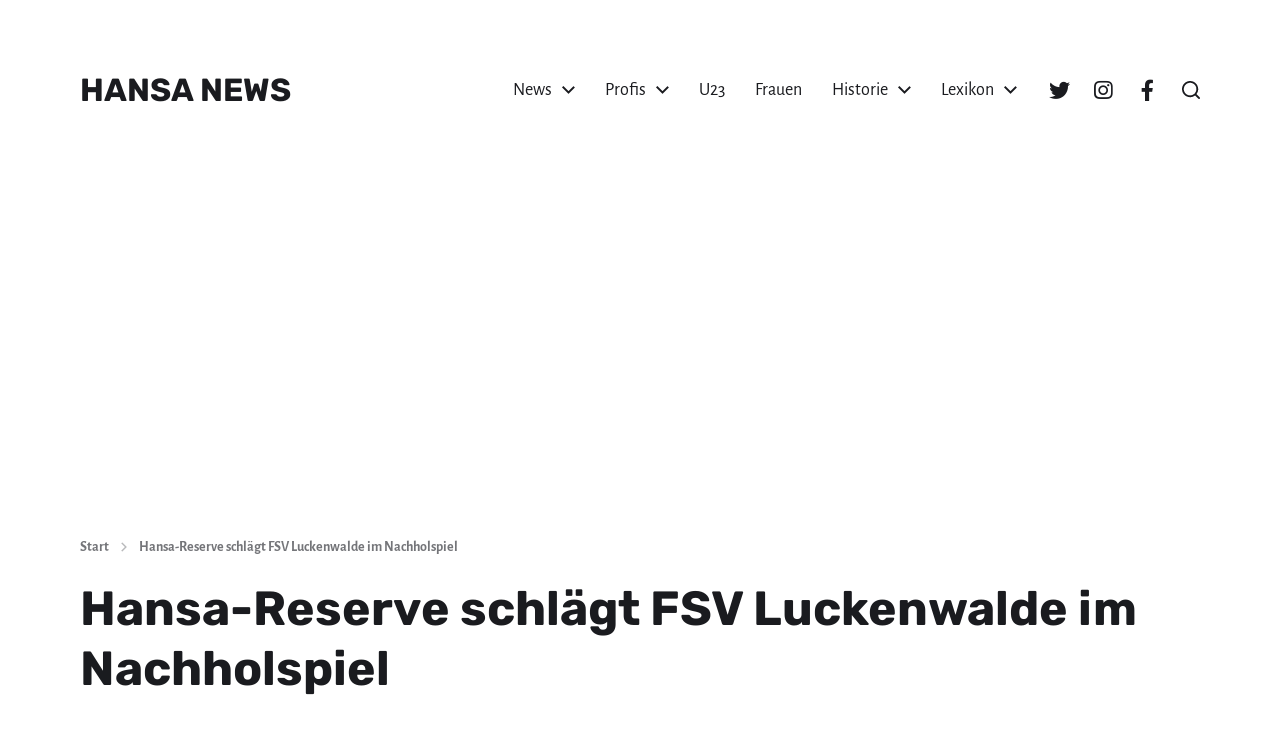

--- FILE ---
content_type: text/html; charset=UTF-8
request_url: https://hansanews.de/hansa-reserve-schlaegt-fsv-luckenwalde-im-nachholspiel/
body_size: 26898
content:
<!DOCTYPE html><html class="no-js" lang="de"><head><meta http-equiv="content-type" content="text/html" charset="UTF-8" /><meta name="viewport" content="width=device-width, initial-scale=1.0" /><link rel="profile" href="http://gmpg.org/xfn/11"><meta name='robots' content='index, follow, max-image-preview:large, max-snippet:-1, max-video-preview:-1' /><title>▷ Hansa-Reserve schlägt FSV Luckenwalde im Nachholspiel &#187; hansanews.de</title><meta name="description" content="lll➤ Der FC Hansa Rostock II kam am Mittwochabend im Nachholspiel des 15. Spieltags gegen den Tabellenfünften FSV Luckenwalde zu einem wichtigen 2:1 (1:1)-Erfolg. Nach dem 6:1-Kantersieg am letzten Sonntag gegen den Vorletzten SV Waren 09 gelang es der Mannschaft von Trainer Axel Rietentiet mit dem nächsten Dreier nachzulegen." /><link rel="canonical" href="https://hansanews.de/hansa-reserve-schlaegt-fsv-luckenwalde-im-nachholspiel/" /><meta property="og:locale" content="de_DE" /><meta property="og:type" content="article" /><meta property="og:title" content="▷ Hansa-Reserve schlägt FSV Luckenwalde im Nachholspiel &#187; hansanews.de" /><meta property="og:description" content="lll➤ Der FC Hansa Rostock II kam am Mittwochabend im Nachholspiel des 15. Spieltags gegen den Tabellenfünften FSV Luckenwalde zu einem wichtigen 2:1 (1:1)-Erfolg. Nach dem 6:1-Kantersieg am letzten Sonntag gegen den Vorletzten SV Waren 09 gelang es der Mannschaft von Trainer Axel Rietentiet mit dem nächsten Dreier nachzulegen." /><meta property="og:url" content="https://hansanews.de/hansa-reserve-schlaegt-fsv-luckenwalde-im-nachholspiel/" /><meta property="og:site_name" content="HANSA NEWS" /><meta property="article:published_time" content="2013-04-12T19:13:40+00:00" /><meta property="og:image" content="https://hansanews.de/wp-content/uploads/hansa-rostock-berger-denis-2012.jpg" /><meta property="og:image:width" content="500" /><meta property="og:image:height" content="350" /><meta property="og:image:type" content="image/jpeg" /><meta name="author" content="Arne Taron" /><meta name="twitter:card" content="summary_large_image" /><meta name="twitter:label1" content="Verfasst von" /><meta name="twitter:data1" content="Arne Taron" /><meta name="twitter:label2" content="Geschätzte Lesezeit" /><meta name="twitter:data2" content="2 Minuten" /> <script type="application/ld+json" class="yoast-schema-graph">{"@context":"https://schema.org","@graph":[{"@type":"NewsArticle","@id":"https://hansanews.de/hansa-reserve-schlaegt-fsv-luckenwalde-im-nachholspiel/#article","isPartOf":{"@id":"https://hansanews.de/hansa-reserve-schlaegt-fsv-luckenwalde-im-nachholspiel/"},"author":{"name":"Arne Taron","@id":"https://hansanews.de/#/schema/person/eac4db2110a621e2aa4726b9a6fe719e"},"headline":"Hansa-Reserve schlägt FSV Luckenwalde im Nachholspiel","datePublished":"2013-04-12T19:13:40+00:00","mainEntityOfPage":{"@id":"https://hansanews.de/hansa-reserve-schlaegt-fsv-luckenwalde-im-nachholspiel/"},"wordCount":353,"commentCount":0,"publisher":{"@id":"https://hansanews.de/#organization"},"image":{"@id":"https://hansanews.de/hansa-reserve-schlaegt-fsv-luckenwalde-im-nachholspiel/#primaryimage"},"thumbnailUrl":"https://hansanews.de/wp-content/uploads/hansa-rostock-berger-denis-2012.jpg","keywords":["Amateure","FC Hansa Rostock","FSV Luckenwalde","Oberliga"],"articleSection":["News"],"inLanguage":"de","potentialAction":[{"@type":"CommentAction","name":"Comment","target":["https://hansanews.de/hansa-reserve-schlaegt-fsv-luckenwalde-im-nachholspiel/#respond"]}]},{"@type":"WebPage","@id":"https://hansanews.de/hansa-reserve-schlaegt-fsv-luckenwalde-im-nachholspiel/","url":"https://hansanews.de/hansa-reserve-schlaegt-fsv-luckenwalde-im-nachholspiel/","name":"▷ Hansa-Reserve schlägt FSV Luckenwalde im Nachholspiel &#187; hansanews.de","isPartOf":{"@id":"https://hansanews.de/#website"},"primaryImageOfPage":{"@id":"https://hansanews.de/hansa-reserve-schlaegt-fsv-luckenwalde-im-nachholspiel/#primaryimage"},"image":{"@id":"https://hansanews.de/hansa-reserve-schlaegt-fsv-luckenwalde-im-nachholspiel/#primaryimage"},"thumbnailUrl":"https://hansanews.de/wp-content/uploads/hansa-rostock-berger-denis-2012.jpg","datePublished":"2013-04-12T19:13:40+00:00","description":"lll➤ Der FC Hansa Rostock II kam am Mittwochabend im Nachholspiel des 15. Spieltags gegen den Tabellenfünften FSV Luckenwalde zu einem wichtigen 2:1 (1:1)-Erfolg. Nach dem 6:1-Kantersieg am letzten Sonntag gegen den Vorletzten SV Waren 09 gelang es der Mannschaft von Trainer Axel Rietentiet mit dem nächsten Dreier nachzulegen.","breadcrumb":{"@id":"https://hansanews.de/hansa-reserve-schlaegt-fsv-luckenwalde-im-nachholspiel/#breadcrumb"},"inLanguage":"de","potentialAction":[{"@type":"ReadAction","target":["https://hansanews.de/hansa-reserve-schlaegt-fsv-luckenwalde-im-nachholspiel/"]}]},{"@type":"ImageObject","inLanguage":"de","@id":"https://hansanews.de/hansa-reserve-schlaegt-fsv-luckenwalde-im-nachholspiel/#primaryimage","url":"https://hansanews.de/wp-content/uploads/hansa-rostock-berger-denis-2012.jpg","contentUrl":"https://hansanews.de/wp-content/uploads/hansa-rostock-berger-denis-2012.jpg","width":500,"height":350,"caption":"Denis Berger sorgte mit einem verwandelten Foulstrafstoß für die Führung gegen Luckenwalde. Foto: Verein"},{"@type":"BreadcrumbList","@id":"https://hansanews.de/hansa-reserve-schlaegt-fsv-luckenwalde-im-nachholspiel/#breadcrumb","itemListElement":[{"@type":"ListItem","position":1,"name":"Startseite","item":"https://hansanews.de/"},{"@type":"ListItem","position":2,"name":"News","item":"https://hansanews.de/news/"},{"@type":"ListItem","position":3,"name":"Hansa-Reserve schlägt FSV Luckenwalde im Nachholspiel"}]},{"@type":"WebSite","@id":"https://hansanews.de/#website","url":"https://hansanews.de/","name":"HANSA NEWS","description":"Magazin über den FC Hansa Rostock","publisher":{"@id":"https://hansanews.de/#organization"},"potentialAction":[{"@type":"SearchAction","target":{"@type":"EntryPoint","urlTemplate":"https://hansanews.de/?s={search_term_string}"},"query-input":{"@type":"PropertyValueSpecification","valueRequired":true,"valueName":"search_term_string"}}],"inLanguage":"de"},{"@type":"Organization","@id":"https://hansanews.de/#organization","name":"HANSA NEWS","url":"https://hansanews.de/","logo":{"@type":"ImageObject","inLanguage":"de","@id":"https://hansanews.de/#/schema/logo/image/","url":"https://hansanews.de/wp-content/uploads/avatar-logo-blue.jpg","contentUrl":"https://hansanews.de/wp-content/uploads/avatar-logo-blue.jpg","width":512,"height":512,"caption":"HANSA NEWS"},"image":{"@id":"https://hansanews.de/#/schema/logo/image/"}},{"@type":"Person","@id":"https://hansanews.de/#/schema/person/eac4db2110a621e2aa4726b9a6fe719e","name":"Arne Taron","image":{"@type":"ImageObject","inLanguage":"de","@id":"https://hansanews.de/#/schema/person/image/","url":"https://hansanews.de/wp-content/uploads/avatar-logo-blue-96x96.jpg","contentUrl":"https://hansanews.de/wp-content/uploads/avatar-logo-blue-96x96.jpg","caption":"Arne Taron"},"description":"Arne arbeite schon seit vielen Jahren als Freier Journalist in Rostock. Zu seinen \"Steckenpferden\" gehören im Rostocker Sport u.a. die Berichterstattung über den Rostocker Eishockey Club (REC). Zudem berichtet er in der lokalen Sportpresse über den Nachwuchs des FC Hansa Rostock und nicht zuletzt auch über den Rostocker Kreisfußball.","sameAs":["https://www.arne-taron.de"],"url":"https://hansanews.de/author/arne-taron/"}]}</script> <link rel='dns-prefetch' href='//unpkg.com' /><link rel='dns-prefetch' href='//cdn.datatables.net' /><link rel="alternate" type="application/rss+xml" title="HANSA NEWS &raquo; Feed" href="https://hansanews.de/feed/" /><link rel="alternate" type="application/rss+xml" title="HANSA NEWS &raquo; Kommentar-Feed" href="https://hansanews.de/comments/feed/" /><link rel="alternate" type="application/rss+xml" title="HANSA NEWS &raquo; Hansa-Reserve schlägt FSV Luckenwalde im Nachholspiel-Kommentar-Feed" href="https://hansanews.de/hansa-reserve-schlaegt-fsv-luckenwalde-im-nachholspiel/feed/" /><link rel="alternate" title="oEmbed (JSON)" type="application/json+oembed" href="https://hansanews.de/wp-json/oembed/1.0/embed?url=https%3A%2F%2Fhansanews.de%2Fhansa-reserve-schlaegt-fsv-luckenwalde-im-nachholspiel%2F" /><link rel="alternate" title="oEmbed (XML)" type="text/xml+oembed" href="https://hansanews.de/wp-json/oembed/1.0/embed?url=https%3A%2F%2Fhansanews.de%2Fhansa-reserve-schlaegt-fsv-luckenwalde-im-nachholspiel%2F&#038;format=xml" /><style id='wp-img-auto-sizes-contain-inline-css' type='text/css'>img:is([sizes=auto i],[sizes^="auto," i]){contain-intrinsic-size:3000px 1500px}
/*# sourceURL=wp-img-auto-sizes-contain-inline-css */</style><style id='wp-emoji-styles-inline-css' type='text/css'>img.wp-smiley, img.emoji {
display: inline !important;
border: none !important;
box-shadow: none !important;
height: 1em !important;
width: 1em !important;
margin: 0 0.07em !important;
vertical-align: -0.1em !important;
background: none !important;
padding: 0 !important;
}
/*# sourceURL=wp-emoji-styles-inline-css */</style><style id='wp-block-library-inline-css' type='text/css'>:root{--wp-block-synced-color:#7a00df;--wp-block-synced-color--rgb:122,0,223;--wp-bound-block-color:var(--wp-block-synced-color);--wp-editor-canvas-background:#ddd;--wp-admin-theme-color:#007cba;--wp-admin-theme-color--rgb:0,124,186;--wp-admin-theme-color-darker-10:#006ba1;--wp-admin-theme-color-darker-10--rgb:0,107,160.5;--wp-admin-theme-color-darker-20:#005a87;--wp-admin-theme-color-darker-20--rgb:0,90,135;--wp-admin-border-width-focus:2px}@media (min-resolution:192dpi){:root{--wp-admin-border-width-focus:1.5px}}.wp-element-button{cursor:pointer}:root .has-very-light-gray-background-color{background-color:#eee}:root .has-very-dark-gray-background-color{background-color:#313131}:root .has-very-light-gray-color{color:#eee}:root .has-very-dark-gray-color{color:#313131}:root .has-vivid-green-cyan-to-vivid-cyan-blue-gradient-background{background:linear-gradient(135deg,#00d084,#0693e3)}:root .has-purple-crush-gradient-background{background:linear-gradient(135deg,#34e2e4,#4721fb 50%,#ab1dfe)}:root .has-hazy-dawn-gradient-background{background:linear-gradient(135deg,#faaca8,#dad0ec)}:root .has-subdued-olive-gradient-background{background:linear-gradient(135deg,#fafae1,#67a671)}:root .has-atomic-cream-gradient-background{background:linear-gradient(135deg,#fdd79a,#004a59)}:root .has-nightshade-gradient-background{background:linear-gradient(135deg,#330968,#31cdcf)}:root .has-midnight-gradient-background{background:linear-gradient(135deg,#020381,#2874fc)}:root{--wp--preset--font-size--normal:16px;--wp--preset--font-size--huge:42px}.has-regular-font-size{font-size:1em}.has-larger-font-size{font-size:2.625em}.has-normal-font-size{font-size:var(--wp--preset--font-size--normal)}.has-huge-font-size{font-size:var(--wp--preset--font-size--huge)}.has-text-align-center{text-align:center}.has-text-align-left{text-align:left}.has-text-align-right{text-align:right}.has-fit-text{white-space:nowrap!important}#end-resizable-editor-section{display:none}.aligncenter{clear:both}.items-justified-left{justify-content:flex-start}.items-justified-center{justify-content:center}.items-justified-right{justify-content:flex-end}.items-justified-space-between{justify-content:space-between}.screen-reader-text{border:0;clip-path:inset(50%);height:1px;margin:-1px;overflow:hidden;padding:0;position:absolute;width:1px;word-wrap:normal!important}.screen-reader-text:focus{background-color:#ddd;clip-path:none;color:#444;display:block;font-size:1em;height:auto;left:5px;line-height:normal;padding:15px 23px 14px;text-decoration:none;top:5px;width:auto;z-index:100000}html :where(.has-border-color){border-style:solid}html :where([style*=border-top-color]){border-top-style:solid}html :where([style*=border-right-color]){border-right-style:solid}html :where([style*=border-bottom-color]){border-bottom-style:solid}html :where([style*=border-left-color]){border-left-style:solid}html :where([style*=border-width]){border-style:solid}html :where([style*=border-top-width]){border-top-style:solid}html :where([style*=border-right-width]){border-right-style:solid}html :where([style*=border-bottom-width]){border-bottom-style:solid}html :where([style*=border-left-width]){border-left-style:solid}html :where(img[class*=wp-image-]){height:auto;max-width:100%}:where(figure){margin:0 0 1em}html :where(.is-position-sticky){--wp-admin--admin-bar--position-offset:var(--wp-admin--admin-bar--height,0px)}@media screen and (max-width:600px){html :where(.is-position-sticky){--wp-admin--admin-bar--position-offset:0px}}
/*# sourceURL=wp-block-library-inline-css */</style><style id='wp-block-button-inline-css' type='text/css'>.wp-block-button__link{align-content:center;box-sizing:border-box;cursor:pointer;display:inline-block;height:100%;text-align:center;word-break:break-word}.wp-block-button__link.aligncenter{text-align:center}.wp-block-button__link.alignright{text-align:right}:where(.wp-block-button__link){border-radius:9999px;box-shadow:none;padding:calc(.667em + 2px) calc(1.333em + 2px);text-decoration:none}.wp-block-button[style*=text-decoration] .wp-block-button__link{text-decoration:inherit}.wp-block-buttons>.wp-block-button.has-custom-width{max-width:none}.wp-block-buttons>.wp-block-button.has-custom-width .wp-block-button__link{width:100%}.wp-block-buttons>.wp-block-button.has-custom-font-size .wp-block-button__link{font-size:inherit}.wp-block-buttons>.wp-block-button.wp-block-button__width-25{width:calc(25% - var(--wp--style--block-gap, .5em)*.75)}.wp-block-buttons>.wp-block-button.wp-block-button__width-50{width:calc(50% - var(--wp--style--block-gap, .5em)*.5)}.wp-block-buttons>.wp-block-button.wp-block-button__width-75{width:calc(75% - var(--wp--style--block-gap, .5em)*.25)}.wp-block-buttons>.wp-block-button.wp-block-button__width-100{flex-basis:100%;width:100%}.wp-block-buttons.is-vertical>.wp-block-button.wp-block-button__width-25{width:25%}.wp-block-buttons.is-vertical>.wp-block-button.wp-block-button__width-50{width:50%}.wp-block-buttons.is-vertical>.wp-block-button.wp-block-button__width-75{width:75%}.wp-block-button.is-style-squared,.wp-block-button__link.wp-block-button.is-style-squared{border-radius:0}.wp-block-button.no-border-radius,.wp-block-button__link.no-border-radius{border-radius:0!important}:root :where(.wp-block-button .wp-block-button__link.is-style-outline),:root :where(.wp-block-button.is-style-outline>.wp-block-button__link){border:2px solid;padding:.667em 1.333em}:root :where(.wp-block-button .wp-block-button__link.is-style-outline:not(.has-text-color)),:root :where(.wp-block-button.is-style-outline>.wp-block-button__link:not(.has-text-color)){color:currentColor}:root :where(.wp-block-button .wp-block-button__link.is-style-outline:not(.has-background)),:root :where(.wp-block-button.is-style-outline>.wp-block-button__link:not(.has-background)){background-color:initial;background-image:none}
/*# sourceURL=https://hansanews.de/wp-includes/blocks/button/style.min.css */</style><style id='wp-block-cover-inline-css' type='text/css'>.wp-block-cover,.wp-block-cover-image{align-items:center;background-position:50%;box-sizing:border-box;display:flex;justify-content:center;min-height:430px;overflow:hidden;overflow:clip;padding:1em;position:relative}.wp-block-cover .has-background-dim:not([class*=-background-color]),.wp-block-cover-image .has-background-dim:not([class*=-background-color]),.wp-block-cover-image.has-background-dim:not([class*=-background-color]),.wp-block-cover.has-background-dim:not([class*=-background-color]){background-color:#000}.wp-block-cover .has-background-dim.has-background-gradient,.wp-block-cover-image .has-background-dim.has-background-gradient{background-color:initial}.wp-block-cover-image.has-background-dim:before,.wp-block-cover.has-background-dim:before{background-color:inherit;content:""}.wp-block-cover .wp-block-cover__background,.wp-block-cover .wp-block-cover__gradient-background,.wp-block-cover-image .wp-block-cover__background,.wp-block-cover-image .wp-block-cover__gradient-background,.wp-block-cover-image.has-background-dim:not(.has-background-gradient):before,.wp-block-cover.has-background-dim:not(.has-background-gradient):before{bottom:0;left:0;opacity:.5;position:absolute;right:0;top:0}.wp-block-cover-image.has-background-dim.has-background-dim-10 .wp-block-cover__background,.wp-block-cover-image.has-background-dim.has-background-dim-10 .wp-block-cover__gradient-background,.wp-block-cover-image.has-background-dim.has-background-dim-10:not(.has-background-gradient):before,.wp-block-cover.has-background-dim.has-background-dim-10 .wp-block-cover__background,.wp-block-cover.has-background-dim.has-background-dim-10 .wp-block-cover__gradient-background,.wp-block-cover.has-background-dim.has-background-dim-10:not(.has-background-gradient):before{opacity:.1}.wp-block-cover-image.has-background-dim.has-background-dim-20 .wp-block-cover__background,.wp-block-cover-image.has-background-dim.has-background-dim-20 .wp-block-cover__gradient-background,.wp-block-cover-image.has-background-dim.has-background-dim-20:not(.has-background-gradient):before,.wp-block-cover.has-background-dim.has-background-dim-20 .wp-block-cover__background,.wp-block-cover.has-background-dim.has-background-dim-20 .wp-block-cover__gradient-background,.wp-block-cover.has-background-dim.has-background-dim-20:not(.has-background-gradient):before{opacity:.2}.wp-block-cover-image.has-background-dim.has-background-dim-30 .wp-block-cover__background,.wp-block-cover-image.has-background-dim.has-background-dim-30 .wp-block-cover__gradient-background,.wp-block-cover-image.has-background-dim.has-background-dim-30:not(.has-background-gradient):before,.wp-block-cover.has-background-dim.has-background-dim-30 .wp-block-cover__background,.wp-block-cover.has-background-dim.has-background-dim-30 .wp-block-cover__gradient-background,.wp-block-cover.has-background-dim.has-background-dim-30:not(.has-background-gradient):before{opacity:.3}.wp-block-cover-image.has-background-dim.has-background-dim-40 .wp-block-cover__background,.wp-block-cover-image.has-background-dim.has-background-dim-40 .wp-block-cover__gradient-background,.wp-block-cover-image.has-background-dim.has-background-dim-40:not(.has-background-gradient):before,.wp-block-cover.has-background-dim.has-background-dim-40 .wp-block-cover__background,.wp-block-cover.has-background-dim.has-background-dim-40 .wp-block-cover__gradient-background,.wp-block-cover.has-background-dim.has-background-dim-40:not(.has-background-gradient):before{opacity:.4}.wp-block-cover-image.has-background-dim.has-background-dim-50 .wp-block-cover__background,.wp-block-cover-image.has-background-dim.has-background-dim-50 .wp-block-cover__gradient-background,.wp-block-cover-image.has-background-dim.has-background-dim-50:not(.has-background-gradient):before,.wp-block-cover.has-background-dim.has-background-dim-50 .wp-block-cover__background,.wp-block-cover.has-background-dim.has-background-dim-50 .wp-block-cover__gradient-background,.wp-block-cover.has-background-dim.has-background-dim-50:not(.has-background-gradient):before{opacity:.5}.wp-block-cover-image.has-background-dim.has-background-dim-60 .wp-block-cover__background,.wp-block-cover-image.has-background-dim.has-background-dim-60 .wp-block-cover__gradient-background,.wp-block-cover-image.has-background-dim.has-background-dim-60:not(.has-background-gradient):before,.wp-block-cover.has-background-dim.has-background-dim-60 .wp-block-cover__background,.wp-block-cover.has-background-dim.has-background-dim-60 .wp-block-cover__gradient-background,.wp-block-cover.has-background-dim.has-background-dim-60:not(.has-background-gradient):before{opacity:.6}.wp-block-cover-image.has-background-dim.has-background-dim-70 .wp-block-cover__background,.wp-block-cover-image.has-background-dim.has-background-dim-70 .wp-block-cover__gradient-background,.wp-block-cover-image.has-background-dim.has-background-dim-70:not(.has-background-gradient):before,.wp-block-cover.has-background-dim.has-background-dim-70 .wp-block-cover__background,.wp-block-cover.has-background-dim.has-background-dim-70 .wp-block-cover__gradient-background,.wp-block-cover.has-background-dim.has-background-dim-70:not(.has-background-gradient):before{opacity:.7}.wp-block-cover-image.has-background-dim.has-background-dim-80 .wp-block-cover__background,.wp-block-cover-image.has-background-dim.has-background-dim-80 .wp-block-cover__gradient-background,.wp-block-cover-image.has-background-dim.has-background-dim-80:not(.has-background-gradient):before,.wp-block-cover.has-background-dim.has-background-dim-80 .wp-block-cover__background,.wp-block-cover.has-background-dim.has-background-dim-80 .wp-block-cover__gradient-background,.wp-block-cover.has-background-dim.has-background-dim-80:not(.has-background-gradient):before{opacity:.8}.wp-block-cover-image.has-background-dim.has-background-dim-90 .wp-block-cover__background,.wp-block-cover-image.has-background-dim.has-background-dim-90 .wp-block-cover__gradient-background,.wp-block-cover-image.has-background-dim.has-background-dim-90:not(.has-background-gradient):before,.wp-block-cover.has-background-dim.has-background-dim-90 .wp-block-cover__background,.wp-block-cover.has-background-dim.has-background-dim-90 .wp-block-cover__gradient-background,.wp-block-cover.has-background-dim.has-background-dim-90:not(.has-background-gradient):before{opacity:.9}.wp-block-cover-image.has-background-dim.has-background-dim-100 .wp-block-cover__background,.wp-block-cover-image.has-background-dim.has-background-dim-100 .wp-block-cover__gradient-background,.wp-block-cover-image.has-background-dim.has-background-dim-100:not(.has-background-gradient):before,.wp-block-cover.has-background-dim.has-background-dim-100 .wp-block-cover__background,.wp-block-cover.has-background-dim.has-background-dim-100 .wp-block-cover__gradient-background,.wp-block-cover.has-background-dim.has-background-dim-100:not(.has-background-gradient):before{opacity:1}.wp-block-cover .wp-block-cover__background.has-background-dim.has-background-dim-0,.wp-block-cover .wp-block-cover__gradient-background.has-background-dim.has-background-dim-0,.wp-block-cover-image .wp-block-cover__background.has-background-dim.has-background-dim-0,.wp-block-cover-image .wp-block-cover__gradient-background.has-background-dim.has-background-dim-0{opacity:0}.wp-block-cover .wp-block-cover__background.has-background-dim.has-background-dim-10,.wp-block-cover .wp-block-cover__gradient-background.has-background-dim.has-background-dim-10,.wp-block-cover-image .wp-block-cover__background.has-background-dim.has-background-dim-10,.wp-block-cover-image .wp-block-cover__gradient-background.has-background-dim.has-background-dim-10{opacity:.1}.wp-block-cover .wp-block-cover__background.has-background-dim.has-background-dim-20,.wp-block-cover .wp-block-cover__gradient-background.has-background-dim.has-background-dim-20,.wp-block-cover-image .wp-block-cover__background.has-background-dim.has-background-dim-20,.wp-block-cover-image .wp-block-cover__gradient-background.has-background-dim.has-background-dim-20{opacity:.2}.wp-block-cover .wp-block-cover__background.has-background-dim.has-background-dim-30,.wp-block-cover .wp-block-cover__gradient-background.has-background-dim.has-background-dim-30,.wp-block-cover-image .wp-block-cover__background.has-background-dim.has-background-dim-30,.wp-block-cover-image .wp-block-cover__gradient-background.has-background-dim.has-background-dim-30{opacity:.3}.wp-block-cover .wp-block-cover__background.has-background-dim.has-background-dim-40,.wp-block-cover .wp-block-cover__gradient-background.has-background-dim.has-background-dim-40,.wp-block-cover-image .wp-block-cover__background.has-background-dim.has-background-dim-40,.wp-block-cover-image .wp-block-cover__gradient-background.has-background-dim.has-background-dim-40{opacity:.4}.wp-block-cover .wp-block-cover__background.has-background-dim.has-background-dim-50,.wp-block-cover .wp-block-cover__gradient-background.has-background-dim.has-background-dim-50,.wp-block-cover-image .wp-block-cover__background.has-background-dim.has-background-dim-50,.wp-block-cover-image .wp-block-cover__gradient-background.has-background-dim.has-background-dim-50{opacity:.5}.wp-block-cover .wp-block-cover__background.has-background-dim.has-background-dim-60,.wp-block-cover .wp-block-cover__gradient-background.has-background-dim.has-background-dim-60,.wp-block-cover-image .wp-block-cover__background.has-background-dim.has-background-dim-60,.wp-block-cover-image .wp-block-cover__gradient-background.has-background-dim.has-background-dim-60{opacity:.6}.wp-block-cover .wp-block-cover__background.has-background-dim.has-background-dim-70,.wp-block-cover .wp-block-cover__gradient-background.has-background-dim.has-background-dim-70,.wp-block-cover-image .wp-block-cover__background.has-background-dim.has-background-dim-70,.wp-block-cover-image .wp-block-cover__gradient-background.has-background-dim.has-background-dim-70{opacity:.7}.wp-block-cover .wp-block-cover__background.has-background-dim.has-background-dim-80,.wp-block-cover .wp-block-cover__gradient-background.has-background-dim.has-background-dim-80,.wp-block-cover-image .wp-block-cover__background.has-background-dim.has-background-dim-80,.wp-block-cover-image .wp-block-cover__gradient-background.has-background-dim.has-background-dim-80{opacity:.8}.wp-block-cover .wp-block-cover__background.has-background-dim.has-background-dim-90,.wp-block-cover .wp-block-cover__gradient-background.has-background-dim.has-background-dim-90,.wp-block-cover-image .wp-block-cover__background.has-background-dim.has-background-dim-90,.wp-block-cover-image .wp-block-cover__gradient-background.has-background-dim.has-background-dim-90{opacity:.9}.wp-block-cover .wp-block-cover__background.has-background-dim.has-background-dim-100,.wp-block-cover .wp-block-cover__gradient-background.has-background-dim.has-background-dim-100,.wp-block-cover-image .wp-block-cover__background.has-background-dim.has-background-dim-100,.wp-block-cover-image .wp-block-cover__gradient-background.has-background-dim.has-background-dim-100{opacity:1}.wp-block-cover-image.alignleft,.wp-block-cover-image.alignright,.wp-block-cover.alignleft,.wp-block-cover.alignright{max-width:420px;width:100%}.wp-block-cover-image.aligncenter,.wp-block-cover-image.alignleft,.wp-block-cover-image.alignright,.wp-block-cover.aligncenter,.wp-block-cover.alignleft,.wp-block-cover.alignright{display:flex}.wp-block-cover .wp-block-cover__inner-container,.wp-block-cover-image .wp-block-cover__inner-container{color:inherit;position:relative;width:100%}.wp-block-cover-image.is-position-top-left,.wp-block-cover.is-position-top-left{align-items:flex-start;justify-content:flex-start}.wp-block-cover-image.is-position-top-center,.wp-block-cover.is-position-top-center{align-items:flex-start;justify-content:center}.wp-block-cover-image.is-position-top-right,.wp-block-cover.is-position-top-right{align-items:flex-start;justify-content:flex-end}.wp-block-cover-image.is-position-center-left,.wp-block-cover.is-position-center-left{align-items:center;justify-content:flex-start}.wp-block-cover-image.is-position-center-center,.wp-block-cover.is-position-center-center{align-items:center;justify-content:center}.wp-block-cover-image.is-position-center-right,.wp-block-cover.is-position-center-right{align-items:center;justify-content:flex-end}.wp-block-cover-image.is-position-bottom-left,.wp-block-cover.is-position-bottom-left{align-items:flex-end;justify-content:flex-start}.wp-block-cover-image.is-position-bottom-center,.wp-block-cover.is-position-bottom-center{align-items:flex-end;justify-content:center}.wp-block-cover-image.is-position-bottom-right,.wp-block-cover.is-position-bottom-right{align-items:flex-end;justify-content:flex-end}.wp-block-cover-image.has-custom-content-position.has-custom-content-position .wp-block-cover__inner-container,.wp-block-cover.has-custom-content-position.has-custom-content-position .wp-block-cover__inner-container{margin:0}.wp-block-cover-image.has-custom-content-position.has-custom-content-position.is-position-bottom-left .wp-block-cover__inner-container,.wp-block-cover-image.has-custom-content-position.has-custom-content-position.is-position-bottom-right .wp-block-cover__inner-container,.wp-block-cover-image.has-custom-content-position.has-custom-content-position.is-position-center-left .wp-block-cover__inner-container,.wp-block-cover-image.has-custom-content-position.has-custom-content-position.is-position-center-right .wp-block-cover__inner-container,.wp-block-cover-image.has-custom-content-position.has-custom-content-position.is-position-top-left .wp-block-cover__inner-container,.wp-block-cover-image.has-custom-content-position.has-custom-content-position.is-position-top-right .wp-block-cover__inner-container,.wp-block-cover.has-custom-content-position.has-custom-content-position.is-position-bottom-left .wp-block-cover__inner-container,.wp-block-cover.has-custom-content-position.has-custom-content-position.is-position-bottom-right .wp-block-cover__inner-container,.wp-block-cover.has-custom-content-position.has-custom-content-position.is-position-center-left .wp-block-cover__inner-container,.wp-block-cover.has-custom-content-position.has-custom-content-position.is-position-center-right .wp-block-cover__inner-container,.wp-block-cover.has-custom-content-position.has-custom-content-position.is-position-top-left .wp-block-cover__inner-container,.wp-block-cover.has-custom-content-position.has-custom-content-position.is-position-top-right .wp-block-cover__inner-container{margin:0;width:auto}.wp-block-cover .wp-block-cover__image-background,.wp-block-cover video.wp-block-cover__video-background,.wp-block-cover-image .wp-block-cover__image-background,.wp-block-cover-image video.wp-block-cover__video-background{border:none;bottom:0;box-shadow:none;height:100%;left:0;margin:0;max-height:none;max-width:none;object-fit:cover;outline:none;padding:0;position:absolute;right:0;top:0;width:100%}.wp-block-cover-image.has-parallax,.wp-block-cover.has-parallax,.wp-block-cover__image-background.has-parallax,video.wp-block-cover__video-background.has-parallax{background-attachment:fixed;background-repeat:no-repeat;background-size:cover}@supports (-webkit-touch-callout:inherit){.wp-block-cover-image.has-parallax,.wp-block-cover.has-parallax,.wp-block-cover__image-background.has-parallax,video.wp-block-cover__video-background.has-parallax{background-attachment:scroll}}@media (prefers-reduced-motion:reduce){.wp-block-cover-image.has-parallax,.wp-block-cover.has-parallax,.wp-block-cover__image-background.has-parallax,video.wp-block-cover__video-background.has-parallax{background-attachment:scroll}}.wp-block-cover-image.is-repeated,.wp-block-cover.is-repeated,.wp-block-cover__image-background.is-repeated,video.wp-block-cover__video-background.is-repeated{background-repeat:repeat;background-size:auto}.wp-block-cover-image-text,.wp-block-cover-image-text a,.wp-block-cover-image-text a:active,.wp-block-cover-image-text a:focus,.wp-block-cover-image-text a:hover,.wp-block-cover-text,.wp-block-cover-text a,.wp-block-cover-text a:active,.wp-block-cover-text a:focus,.wp-block-cover-text a:hover,section.wp-block-cover-image h2,section.wp-block-cover-image h2 a,section.wp-block-cover-image h2 a:active,section.wp-block-cover-image h2 a:focus,section.wp-block-cover-image h2 a:hover{color:#fff}.wp-block-cover-image .wp-block-cover.has-left-content{justify-content:flex-start}.wp-block-cover-image .wp-block-cover.has-right-content{justify-content:flex-end}.wp-block-cover-image.has-left-content .wp-block-cover-image-text,.wp-block-cover.has-left-content .wp-block-cover-text,section.wp-block-cover-image.has-left-content>h2{margin-left:0;text-align:left}.wp-block-cover-image.has-right-content .wp-block-cover-image-text,.wp-block-cover.has-right-content .wp-block-cover-text,section.wp-block-cover-image.has-right-content>h2{margin-right:0;text-align:right}.wp-block-cover .wp-block-cover-text,.wp-block-cover-image .wp-block-cover-image-text,section.wp-block-cover-image>h2{font-size:2em;line-height:1.25;margin-bottom:0;max-width:840px;padding:.44em;text-align:center;z-index:1}:where(.wp-block-cover-image:not(.has-text-color)),:where(.wp-block-cover:not(.has-text-color)){color:#fff}:where(.wp-block-cover-image.is-light:not(.has-text-color)),:where(.wp-block-cover.is-light:not(.has-text-color)){color:#000}:root :where(.wp-block-cover h1:not(.has-text-color)),:root :where(.wp-block-cover h2:not(.has-text-color)),:root :where(.wp-block-cover h3:not(.has-text-color)),:root :where(.wp-block-cover h4:not(.has-text-color)),:root :where(.wp-block-cover h5:not(.has-text-color)),:root :where(.wp-block-cover h6:not(.has-text-color)),:root :where(.wp-block-cover p:not(.has-text-color)){color:inherit}body:not(.editor-styles-wrapper) .wp-block-cover:not(.wp-block-cover:has(.wp-block-cover__background+.wp-block-cover__inner-container)) .wp-block-cover__image-background,body:not(.editor-styles-wrapper) .wp-block-cover:not(.wp-block-cover:has(.wp-block-cover__background+.wp-block-cover__inner-container)) .wp-block-cover__video-background{z-index:0}body:not(.editor-styles-wrapper) .wp-block-cover:not(.wp-block-cover:has(.wp-block-cover__background+.wp-block-cover__inner-container)) .wp-block-cover__background,body:not(.editor-styles-wrapper) .wp-block-cover:not(.wp-block-cover:has(.wp-block-cover__background+.wp-block-cover__inner-container)) .wp-block-cover__gradient-background,body:not(.editor-styles-wrapper) .wp-block-cover:not(.wp-block-cover:has(.wp-block-cover__background+.wp-block-cover__inner-container)) .wp-block-cover__inner-container,body:not(.editor-styles-wrapper) .wp-block-cover:not(.wp-block-cover:has(.wp-block-cover__background+.wp-block-cover__inner-container)).has-background-dim:not(.has-background-gradient):before{z-index:1}.has-modal-open body:not(.editor-styles-wrapper) .wp-block-cover:not(.wp-block-cover:has(.wp-block-cover__background+.wp-block-cover__inner-container)) .wp-block-cover__inner-container{z-index:auto}
/*# sourceURL=https://hansanews.de/wp-includes/blocks/cover/style.min.css */</style><style id='wp-block-heading-inline-css' type='text/css'>h1:where(.wp-block-heading).has-background,h2:where(.wp-block-heading).has-background,h3:where(.wp-block-heading).has-background,h4:where(.wp-block-heading).has-background,h5:where(.wp-block-heading).has-background,h6:where(.wp-block-heading).has-background{padding:1.25em 2.375em}h1.has-text-align-left[style*=writing-mode]:where([style*=vertical-lr]),h1.has-text-align-right[style*=writing-mode]:where([style*=vertical-rl]),h2.has-text-align-left[style*=writing-mode]:where([style*=vertical-lr]),h2.has-text-align-right[style*=writing-mode]:where([style*=vertical-rl]),h3.has-text-align-left[style*=writing-mode]:where([style*=vertical-lr]),h3.has-text-align-right[style*=writing-mode]:where([style*=vertical-rl]),h4.has-text-align-left[style*=writing-mode]:where([style*=vertical-lr]),h4.has-text-align-right[style*=writing-mode]:where([style*=vertical-rl]),h5.has-text-align-left[style*=writing-mode]:where([style*=vertical-lr]),h5.has-text-align-right[style*=writing-mode]:where([style*=vertical-rl]),h6.has-text-align-left[style*=writing-mode]:where([style*=vertical-lr]),h6.has-text-align-right[style*=writing-mode]:where([style*=vertical-rl]){rotate:180deg}
/*# sourceURL=https://hansanews.de/wp-includes/blocks/heading/style.min.css */</style><style id='wp-block-buttons-inline-css' type='text/css'>.wp-block-buttons{box-sizing:border-box}.wp-block-buttons.is-vertical{flex-direction:column}.wp-block-buttons.is-vertical>.wp-block-button:last-child{margin-bottom:0}.wp-block-buttons>.wp-block-button{display:inline-block;margin:0}.wp-block-buttons.is-content-justification-left{justify-content:flex-start}.wp-block-buttons.is-content-justification-left.is-vertical{align-items:flex-start}.wp-block-buttons.is-content-justification-center{justify-content:center}.wp-block-buttons.is-content-justification-center.is-vertical{align-items:center}.wp-block-buttons.is-content-justification-right{justify-content:flex-end}.wp-block-buttons.is-content-justification-right.is-vertical{align-items:flex-end}.wp-block-buttons.is-content-justification-space-between{justify-content:space-between}.wp-block-buttons.aligncenter{text-align:center}.wp-block-buttons:not(.is-content-justification-space-between,.is-content-justification-right,.is-content-justification-left,.is-content-justification-center) .wp-block-button.aligncenter{margin-left:auto;margin-right:auto;width:100%}.wp-block-buttons[style*=text-decoration] .wp-block-button,.wp-block-buttons[style*=text-decoration] .wp-block-button__link{text-decoration:inherit}.wp-block-buttons.has-custom-font-size .wp-block-button__link{font-size:inherit}.wp-block-buttons .wp-block-button__link{width:100%}.wp-block-button.aligncenter{text-align:center}
/*# sourceURL=https://hansanews.de/wp-includes/blocks/buttons/style.min.css */</style><style id='wp-block-group-inline-css' type='text/css'>.wp-block-group{box-sizing:border-box}:where(.wp-block-group.wp-block-group-is-layout-constrained){position:relative}
/*# sourceURL=https://hansanews.de/wp-includes/blocks/group/style.min.css */</style><style id='wp-block-paragraph-inline-css' type='text/css'>.is-small-text{font-size:.875em}.is-regular-text{font-size:1em}.is-large-text{font-size:2.25em}.is-larger-text{font-size:3em}.has-drop-cap:not(:focus):first-letter{float:left;font-size:8.4em;font-style:normal;font-weight:100;line-height:.68;margin:.05em .1em 0 0;text-transform:uppercase}body.rtl .has-drop-cap:not(:focus):first-letter{float:none;margin-left:.1em}p.has-drop-cap.has-background{overflow:hidden}:root :where(p.has-background){padding:1.25em 2.375em}:where(p.has-text-color:not(.has-link-color)) a{color:inherit}p.has-text-align-left[style*="writing-mode:vertical-lr"],p.has-text-align-right[style*="writing-mode:vertical-rl"]{rotate:180deg}
/*# sourceURL=https://hansanews.de/wp-includes/blocks/paragraph/style.min.css */</style><style id='global-styles-inline-css' type='text/css'>:root{--wp--preset--aspect-ratio--square: 1;--wp--preset--aspect-ratio--4-3: 4/3;--wp--preset--aspect-ratio--3-4: 3/4;--wp--preset--aspect-ratio--3-2: 3/2;--wp--preset--aspect-ratio--2-3: 2/3;--wp--preset--aspect-ratio--16-9: 16/9;--wp--preset--aspect-ratio--9-16: 9/16;--wp--preset--color--black: #000000;--wp--preset--color--cyan-bluish-gray: #abb8c3;--wp--preset--color--white: #ffffff;--wp--preset--color--pale-pink: #f78da7;--wp--preset--color--vivid-red: #cf2e2e;--wp--preset--color--luminous-vivid-orange: #ff6900;--wp--preset--color--luminous-vivid-amber: #fcb900;--wp--preset--color--light-green-cyan: #7bdcb5;--wp--preset--color--vivid-green-cyan: #00d084;--wp--preset--color--pale-cyan-blue: #8ed1fc;--wp--preset--color--vivid-cyan-blue: #0693e3;--wp--preset--color--vivid-purple: #9b51e0;--wp--preset--color--accent: #003366;--wp--preset--color--primary: #1a1b1f;--wp--preset--color--headings: #1a1b1f;--wp--preset--color--buttons-background: #1a1b1f;--wp--preset--color--buttons-text: #FFFFFF;--wp--preset--color--secondary: #747579;--wp--preset--color--border: #e1e1e3;--wp--preset--color--light-background: #f1f1f3;--wp--preset--color--background: #ffffff;--wp--preset--gradient--vivid-cyan-blue-to-vivid-purple: linear-gradient(135deg,rgb(6,147,227) 0%,rgb(155,81,224) 100%);--wp--preset--gradient--light-green-cyan-to-vivid-green-cyan: linear-gradient(135deg,rgb(122,220,180) 0%,rgb(0,208,130) 100%);--wp--preset--gradient--luminous-vivid-amber-to-luminous-vivid-orange: linear-gradient(135deg,rgb(252,185,0) 0%,rgb(255,105,0) 100%);--wp--preset--gradient--luminous-vivid-orange-to-vivid-red: linear-gradient(135deg,rgb(255,105,0) 0%,rgb(207,46,46) 100%);--wp--preset--gradient--very-light-gray-to-cyan-bluish-gray: linear-gradient(135deg,rgb(238,238,238) 0%,rgb(169,184,195) 100%);--wp--preset--gradient--cool-to-warm-spectrum: linear-gradient(135deg,rgb(74,234,220) 0%,rgb(151,120,209) 20%,rgb(207,42,186) 40%,rgb(238,44,130) 60%,rgb(251,105,98) 80%,rgb(254,248,76) 100%);--wp--preset--gradient--blush-light-purple: linear-gradient(135deg,rgb(255,206,236) 0%,rgb(152,150,240) 100%);--wp--preset--gradient--blush-bordeaux: linear-gradient(135deg,rgb(254,205,165) 0%,rgb(254,45,45) 50%,rgb(107,0,62) 100%);--wp--preset--gradient--luminous-dusk: linear-gradient(135deg,rgb(255,203,112) 0%,rgb(199,81,192) 50%,rgb(65,88,208) 100%);--wp--preset--gradient--pale-ocean: linear-gradient(135deg,rgb(255,245,203) 0%,rgb(182,227,212) 50%,rgb(51,167,181) 100%);--wp--preset--gradient--electric-grass: linear-gradient(135deg,rgb(202,248,128) 0%,rgb(113,206,126) 100%);--wp--preset--gradient--midnight: linear-gradient(135deg,rgb(2,3,129) 0%,rgb(40,116,252) 100%);--wp--preset--font-size--small: 16px;--wp--preset--font-size--medium: 20px;--wp--preset--font-size--large: 24px;--wp--preset--font-size--x-large: 42px;--wp--preset--font-size--normal: 19px;--wp--preset--font-size--larger: 32px;--wp--preset--spacing--20: 0.44rem;--wp--preset--spacing--30: 0.67rem;--wp--preset--spacing--40: 1rem;--wp--preset--spacing--50: 1.5rem;--wp--preset--spacing--60: 2.25rem;--wp--preset--spacing--70: 3.38rem;--wp--preset--spacing--80: 5.06rem;--wp--preset--shadow--natural: 6px 6px 9px rgba(0, 0, 0, 0.2);--wp--preset--shadow--deep: 12px 12px 50px rgba(0, 0, 0, 0.4);--wp--preset--shadow--sharp: 6px 6px 0px rgba(0, 0, 0, 0.2);--wp--preset--shadow--outlined: 6px 6px 0px -3px rgb(255, 255, 255), 6px 6px rgb(0, 0, 0);--wp--preset--shadow--crisp: 6px 6px 0px rgb(0, 0, 0);}:where(.is-layout-flex){gap: 0.5em;}:where(.is-layout-grid){gap: 0.5em;}body .is-layout-flex{display: flex;}.is-layout-flex{flex-wrap: wrap;align-items: center;}.is-layout-flex > :is(*, div){margin: 0;}body .is-layout-grid{display: grid;}.is-layout-grid > :is(*, div){margin: 0;}:where(.wp-block-columns.is-layout-flex){gap: 2em;}:where(.wp-block-columns.is-layout-grid){gap: 2em;}:where(.wp-block-post-template.is-layout-flex){gap: 1.25em;}:where(.wp-block-post-template.is-layout-grid){gap: 1.25em;}.has-black-color{color: var(--wp--preset--color--black) !important;}.has-cyan-bluish-gray-color{color: var(--wp--preset--color--cyan-bluish-gray) !important;}.has-white-color{color: var(--wp--preset--color--white) !important;}.has-pale-pink-color{color: var(--wp--preset--color--pale-pink) !important;}.has-vivid-red-color{color: var(--wp--preset--color--vivid-red) !important;}.has-luminous-vivid-orange-color{color: var(--wp--preset--color--luminous-vivid-orange) !important;}.has-luminous-vivid-amber-color{color: var(--wp--preset--color--luminous-vivid-amber) !important;}.has-light-green-cyan-color{color: var(--wp--preset--color--light-green-cyan) !important;}.has-vivid-green-cyan-color{color: var(--wp--preset--color--vivid-green-cyan) !important;}.has-pale-cyan-blue-color{color: var(--wp--preset--color--pale-cyan-blue) !important;}.has-vivid-cyan-blue-color{color: var(--wp--preset--color--vivid-cyan-blue) !important;}.has-vivid-purple-color{color: var(--wp--preset--color--vivid-purple) !important;}.has-black-background-color{background-color: var(--wp--preset--color--black) !important;}.has-cyan-bluish-gray-background-color{background-color: var(--wp--preset--color--cyan-bluish-gray) !important;}.has-white-background-color{background-color: var(--wp--preset--color--white) !important;}.has-pale-pink-background-color{background-color: var(--wp--preset--color--pale-pink) !important;}.has-vivid-red-background-color{background-color: var(--wp--preset--color--vivid-red) !important;}.has-luminous-vivid-orange-background-color{background-color: var(--wp--preset--color--luminous-vivid-orange) !important;}.has-luminous-vivid-amber-background-color{background-color: var(--wp--preset--color--luminous-vivid-amber) !important;}.has-light-green-cyan-background-color{background-color: var(--wp--preset--color--light-green-cyan) !important;}.has-vivid-green-cyan-background-color{background-color: var(--wp--preset--color--vivid-green-cyan) !important;}.has-pale-cyan-blue-background-color{background-color: var(--wp--preset--color--pale-cyan-blue) !important;}.has-vivid-cyan-blue-background-color{background-color: var(--wp--preset--color--vivid-cyan-blue) !important;}.has-vivid-purple-background-color{background-color: var(--wp--preset--color--vivid-purple) !important;}.has-black-border-color{border-color: var(--wp--preset--color--black) !important;}.has-cyan-bluish-gray-border-color{border-color: var(--wp--preset--color--cyan-bluish-gray) !important;}.has-white-border-color{border-color: var(--wp--preset--color--white) !important;}.has-pale-pink-border-color{border-color: var(--wp--preset--color--pale-pink) !important;}.has-vivid-red-border-color{border-color: var(--wp--preset--color--vivid-red) !important;}.has-luminous-vivid-orange-border-color{border-color: var(--wp--preset--color--luminous-vivid-orange) !important;}.has-luminous-vivid-amber-border-color{border-color: var(--wp--preset--color--luminous-vivid-amber) !important;}.has-light-green-cyan-border-color{border-color: var(--wp--preset--color--light-green-cyan) !important;}.has-vivid-green-cyan-border-color{border-color: var(--wp--preset--color--vivid-green-cyan) !important;}.has-pale-cyan-blue-border-color{border-color: var(--wp--preset--color--pale-cyan-blue) !important;}.has-vivid-cyan-blue-border-color{border-color: var(--wp--preset--color--vivid-cyan-blue) !important;}.has-vivid-purple-border-color{border-color: var(--wp--preset--color--vivid-purple) !important;}.has-vivid-cyan-blue-to-vivid-purple-gradient-background{background: var(--wp--preset--gradient--vivid-cyan-blue-to-vivid-purple) !important;}.has-light-green-cyan-to-vivid-green-cyan-gradient-background{background: var(--wp--preset--gradient--light-green-cyan-to-vivid-green-cyan) !important;}.has-luminous-vivid-amber-to-luminous-vivid-orange-gradient-background{background: var(--wp--preset--gradient--luminous-vivid-amber-to-luminous-vivid-orange) !important;}.has-luminous-vivid-orange-to-vivid-red-gradient-background{background: var(--wp--preset--gradient--luminous-vivid-orange-to-vivid-red) !important;}.has-very-light-gray-to-cyan-bluish-gray-gradient-background{background: var(--wp--preset--gradient--very-light-gray-to-cyan-bluish-gray) !important;}.has-cool-to-warm-spectrum-gradient-background{background: var(--wp--preset--gradient--cool-to-warm-spectrum) !important;}.has-blush-light-purple-gradient-background{background: var(--wp--preset--gradient--blush-light-purple) !important;}.has-blush-bordeaux-gradient-background{background: var(--wp--preset--gradient--blush-bordeaux) !important;}.has-luminous-dusk-gradient-background{background: var(--wp--preset--gradient--luminous-dusk) !important;}.has-pale-ocean-gradient-background{background: var(--wp--preset--gradient--pale-ocean) !important;}.has-electric-grass-gradient-background{background: var(--wp--preset--gradient--electric-grass) !important;}.has-midnight-gradient-background{background: var(--wp--preset--gradient--midnight) !important;}.has-small-font-size{font-size: var(--wp--preset--font-size--small) !important;}.has-medium-font-size{font-size: var(--wp--preset--font-size--medium) !important;}.has-large-font-size{font-size: var(--wp--preset--font-size--large) !important;}.has-x-large-font-size{font-size: var(--wp--preset--font-size--x-large) !important;}
/*# sourceURL=global-styles-inline-css */</style><style id='core-block-supports-inline-css' type='text/css'>.wp-container-core-buttons-is-layout-16018d1d{justify-content:center;}
/*# sourceURL=core-block-supports-inline-css */</style><style id='classic-theme-styles-inline-css' type='text/css'>/*! This file is auto-generated */
.wp-block-button__link{color:#fff;background-color:#32373c;border-radius:9999px;box-shadow:none;text-decoration:none;padding:calc(.667em + 2px) calc(1.333em + 2px);font-size:1.125em}.wp-block-file__button{background:#32373c;color:#fff;text-decoration:none}
/*# sourceURL=/wp-includes/css/classic-themes.min.css */</style><link rel='stylesheet' id='animate-css' href='https://hansanews.de/wp-content/cache/autoptimize/css/autoptimize_single_346964e149ad49ccf4f3da77b66fa086.css?ver=3.6.0' type='text/css' media='all' /><link rel='stylesheet' id='wp-quiz-css' href='https://hansanews.de/wp-content/cache/autoptimize/css/autoptimize_single_727cee2a68537f09ac71f27dc8150339.css?ver=2.1.11' type='text/css' media='all' /><style id='wp-quiz-inline-css' type='text/css'>.wq-quiz-trivia .wq_triviaQuizTimerCtr { width: 80px; line-height: 80px; }
/*# sourceURL=wp-quiz-inline-css */</style><link rel='stylesheet' id='wp-show-posts-css' href='https://hansanews.de/wp-content/plugins/wp-show-posts/css/wp-show-posts-min.css?ver=1.1.6' type='text/css' media='all' /><link rel='stylesheet' id='chaplin-font-awesome-css' href='https://hansanews.de/wp-content/cache/autoptimize/css/autoptimize_single_943f7dd40f0d417bcc7163a9eac94b28.css?ver=5.15.1' type='text/css' media='all' /><link rel='stylesheet' id='chaplin-style-css' href='https://hansanews.de/wp-content/cache/autoptimize/css/autoptimize_single_a2898fbcca6a62772a0a8aa6b8ba825f.css?ver=2.6.8' type='text/css' media='all' /><style id='chaplin-style-inline-css' type='text/css'>:root{--buttons-background-color:#1a1b1f;--accent-color:#003366}.bg-accent,.bg-accent-hover:hover,:root .has-accent-background-color,button,.button,.faux-button,.wp-block-button__link,:root .wp-block-file a.wp-block-file__button,input[type='button'],input[type='reset'],input[type='submit'],:root .woocommerce #respond input#submit,:root .woocommerce a.button,:root .woocommerce button.button,:root .woocommerce input.button{background-color:#003366}@supports ( color:color( display-p3 0 0 0 / 1 ) ){.bg-accent,.bg-accent-hover:hover,:root .has-accent-background-color,button,.button,.faux-button,.wp-block-button__link,:root .wp-block-file a.wp-block-file__button,input[type='button'],input[type='reset'],input[type='submit'],:root .woocommerce #respond input#submit,:root .woocommerce a.button,:root .woocommerce button.button,:root .woocommerce input.button{background-color:color( display-p3 0 0.2 0.4 / 1 )}}.border-color-accent,.border-color-accent-hover:hover,blockquote{border-color:#003366}@supports ( color:color( display-p3 0 0 0 / 1 ) ){.border-color-accent,.border-color-accent-hover:hover,blockquote{border-color:color( display-p3 0 0.2 0.4 / 1 )}}.color-accent,.color-accent-hover:hover,:root .has-accent-color,a,.is-style-outline .wp-block-button__link:not(.has-text-color),.wp-block-button__link.is-style-outline{color:#003366}@supports ( color:color( display-p3 0 0 0 / 1 ) ){.color-accent,.color-accent-hover:hover,:root .has-accent-color,a,.is-style-outline .wp-block-button__link:not(.has-text-color),.wp-block-button__link.is-style-outline{color:color( display-p3 0 0.2 0.4 / 1 )}}.fill-children-accent,.fill-children-accent *{fill:#003366}@supports ( color:color( display-p3 0 0 0 / 1 ) ){.fill-children-accent,.fill-children-accent *{fill:color( display-p3 0 0.2 0.4 / 1 )}}button,.button,.faux-button,.wp-block-button__link,:root .wp-block-file a.wp-block-file__button,input[type='button'],input[type='reset'],input[type='submit'],:root .woocommerce #respond input#submit,:root .woocommerce a.button,:root .woocommerce button.button,:root .woocommerce input.button,:root .has-buttons-background-background-color{background-color:#1a1b1f}@supports ( color:color( display-p3 0 0 0 / 1 ) ){button,.button,.faux-button,.wp-block-button__link,:root .wp-block-file a.wp-block-file__button,input[type='button'],input[type='reset'],input[type='submit'],:root .woocommerce #respond input#submit,:root .woocommerce a.button,:root .woocommerce button.button,:root .woocommerce input.button,:root .has-buttons-background-background-color{background-color:color( display-p3 0.102 0.106 0.122 / 1 )}}:root .has-buttons-background-color,.is-style-outline .wp-block-button__link:not(.has-text-color),.wp-block-button__link.is-style-outline{color:#1a1b1f}@supports ( color:color( display-p3 0 0 0 / 1 ) ){:root .has-buttons-background-color,.is-style-outline .wp-block-button__link:not(.has-text-color),.wp-block-button__link.is-style-outline{color:color( display-p3 0.102 0.106 0.122 / 1 )}}
/*# sourceURL=chaplin-style-inline-css */</style><link rel='stylesheet' id='chaplin-print-styles-css' href='https://hansanews.de/wp-content/cache/autoptimize/css/autoptimize_single_67f57469eb65085d2ab55a712d3dea17.css?ver=2.6.8' type='text/css' media='print' /><link rel='stylesheet' id='wp-featherlight-css' href='https://hansanews.de/wp-content/plugins/wp-featherlight/css/wp-featherlight.min.css?ver=1.3.4' type='text/css' media='all' /><link rel='stylesheet' id='leaflet-css' href='https://unpkg.com/leaflet@1.9.3/dist/leaflet.css' type='text/css' media='all' /><link rel='stylesheet' id='hansanews-css' href='https://hansanews.de/wp-content/cache/autoptimize/css/autoptimize_single_5c30d3dcd319b138cc7a9e0e8bff67ff.css?ver=6.9' type='text/css' media='all' /><link rel='stylesheet' id='datatables-css' href='https://cdn.datatables.net/1.13.1/css/jquery.dataTables.min.css?ver=6.9' type='text/css' media='all' /> <script defer type="text/javascript" src="https://hansanews.de/wp-includes/js/jquery/jquery.min.js?ver=3.7.1" id="jquery-core-js"></script> <script defer type="text/javascript" src="https://hansanews.de/wp-includes/js/jquery/jquery-migrate.min.js?ver=3.4.1" id="jquery-migrate-js"></script> <script defer type="text/javascript" src="https://hansanews.de/wp-includes/js/imagesloaded.min.js?ver=5.0.0" id="imagesloaded-js"></script> <script defer type="text/javascript" src="https://hansanews.de/wp-content/themes/chaplin/assets/js/modernizr-touchevents.min.js?ver=3.6.0" id="chaplin-modernizr-js"></script> <script defer id="chaplin-construct-js-extra" src="[data-uri]"></script> <script defer type="text/javascript" src="https://hansanews.de/wp-content/cache/autoptimize/js/autoptimize_single_1ea7b39406bc5d227aac4121a8f76b37.js?ver=2.6.8" id="chaplin-construct-js"></script> <script defer type="text/javascript" src="https://unpkg.com/leaflet@1.9.3/dist/leaflet.js" id="leaflet-js"></script> <script defer type="text/javascript" src="https://cdn.datatables.net/1.13.1/js/jquery.dataTables.min.js?ver=1.13.1" id="datatables-js"></script> <script defer type="text/javascript" src="https://cdn.datatables.net/responsive/2.4.0/js/dataTables.responsive.min.js?ver=2.4.0" id="datatables-responsive-js"></script> <link rel="https://api.w.org/" href="https://hansanews.de/wp-json/" /><link rel="alternate" title="JSON" type="application/json" href="https://hansanews.de/wp-json/wp/v2/posts/4275" /><link rel="EditURI" type="application/rsd+xml" title="RSD" href="https://hansanews.de/xmlrpc.php?rsd" /><meta name="generator" content="WordPress 6.9" /><link rel='shortlink' href='https://hansanews.de/?p=4275' /><style type="text/css">.aawp .aawp-tb__row--highlight{background-color:#256aaf;}.aawp .aawp-tb__row--highlight{color:#fff;}.aawp .aawp-tb__row--highlight a{color:#fff;}</style> <script defer src="[data-uri]"></script> <script defer src="[data-uri]"></script> <meta name="onesignal" content="wordpress-plugin"/> <script defer src="[data-uri]"></script>  <script defer src="https://www.googletagmanager.com/gtag/js?id=G-9B8HEWMX52"></script> <script defer src="[data-uri]"></script> <style type="text/css" id="custom-background-css">body.custom-background { background-color: #ffffff; background-image: url("https://hansanews.de/wp-content/uploads/hansanews-skyline.png"); background-position: center bottom; background-size: contain; background-repeat: no-repeat; background-attachment: scroll; }</style><style type="text/css" id="wp-custom-css">.site-description,
.home .breadcrumbs-wrapper,
.home .entry-header {
display:none;
}
.home .post-inner {
padding-top:0;
}
.wp-block-latest-posts li a{
color: inherit;
}
.wp-block-latest-posts.is-grid li {
border-top:none;
padding-top:0;
}
.wp-block-latest-posts__featured-image a {
border-bottom: 7px solid #e5452a;
border-top: 7px solid #016fb6;
}
/* WP Show Posts */
.wp-show-posts {
padding: 0;
}
.wp-show-posts-image {
border-bottom: 7px solid #e5452a;
border-top: 7px solid #016fb6;
background: #f1f1f3;
}
.wp-show-posts-entry-title {
font-size: 1.33em;
text-align: center;
}
.wp-show-posts-entry-title a {
color: var(--primary);
}
.wp-show-posts-entry-title a:hover {
text-decoration:underline;
}
/* Mailpoet */
.mailpoet_form h2 {
margin: -1rem 0 1rem;
}
/* Umfrage */
.democracy {
border: 5px dotted #ccc;
padding: 30px 50px;
}
.dem-archives-shortcode .dem-archives .dem-elem-wrap {
border-bottom:none;
}
/* Liveticker Tickaroo */
.tik4-live {
font-size: 18px!important;
}
/* Liveticker 24liveblog */
.lb24-liveblog-white-label {
display:none!important;
}
/* Handball.net Widgets */
.spielplan {
border: 2px solid #e5e5e5;
border-radius: 0.25rem;
padding: 1em;
margin-bottom: 1.5em;
}
.spielplan .hb-embed__schedule .hb-embed__schedule-list > *:not(:last-child) {
margin-bottom: 0em;
}
.spielplan .hb-embed__schedule-list-item-team {
padding: 0.3em 0 0.5em;
}
.spielplan .hb-embed__schedule-list-item-score {
border-bottom: 1px solid white;
border-bottom-width: 1px!important;
}
.hb-embed__table .hb-embed__table-cell.hb-embed__table-team-name-wrapper {
width: 50%!important;
}
div.hb-embed__title-container,
div.hb-embed__btn-box,
div.hb-embed__branding,
div.hb-embed__schedule-list-item a:nth-of-type(1) {
display:none;
}</style><link rel='stylesheet' id='mailpoet_public-css' href='https://hansanews.de/wp-content/cache/autoptimize/css/autoptimize_single_b1f0906e2cdb50419a039194586df550.css?ver=6.9' type='text/css' media='all' /></head><body class="wp-singular post-template-default single single-post postid-4275 single-format-standard custom-background wp-theme-chaplin wp-child-theme-hansanews aawp-custom wp-featherlight-captions pagination-type-button disable-menu-modal-on-desktop has-post-thumbnail has-single-pagination showing-comments" oncontextmenu="return false" ondragstart="return false" onselectstart="return false"> <a class="skip-link faux-button" href="#site-content">Zum Inhalt springen</a><header id="site-header"><div class="header-inner"><div class="section-inner"><div class="header-titles"><div class="site-title faux-heading"><a href="https://hansanews.de/" rel="home">HANSA NEWS</a></div><div class="site-description">Magazin über den FC Hansa Rostock</div></div><div class="header-navigation-wrapper"><div class="main-menu-alt-container hide-js"><ul class="main-menu-alt dropdown-menu reset-list-style"><li id="menu-item-8199" class="menu-item menu-item-type-taxonomy menu-item-object-category current-post-ancestor current-menu-parent current-post-parent menu-item-has-children menu-item-8199"><div class="link-icon-wrapper fill-children-current-color"><a href="https://hansanews.de/news/">News</a><svg class="svg-icon" aria-hidden="true" role="img" focusable="false" xmlns="http://www.w3.org/2000/svg" width="20" height="12" viewBox="0 0 20 12"><polygon fill="" fill-rule="evenodd" points="1319.899 365.778 1327.678 358 1329.799 360.121 1319.899 370.021 1310 360.121 1312.121 358" transform="translate(-1310 -358)" /></svg></div><ul class="sub-menu"><li id="menu-item-11805" class="menu-item menu-item-type-taxonomy menu-item-object-category menu-item-11805"><a href="https://hansanews.de/liveticker/">Liveticker</a></li><li id="menu-item-8471" class="menu-item menu-item-type-post_type menu-item-object-page menu-item-8471"><a href="https://hansanews.de/presseschau/">Presseschau</a></li><li id="menu-item-8202" class="menu-item menu-item-type-taxonomy menu-item-object-category menu-item-8202"><a href="https://hansanews.de/magazin/">Magazin</a></li><li id="menu-item-8200" class="menu-item menu-item-type-taxonomy menu-item-object-category menu-item-8200"><a href="https://hansanews.de/kolumne/">Kolumne</a></li><li id="menu-item-8271" class="menu-item menu-item-type-taxonomy menu-item-object-category menu-item-8271"><a href="https://hansanews.de/galerie/">Galerie</a></li><li id="menu-item-8655" class="menu-item menu-item-type-post_type menu-item-object-page menu-item-8655"><a href="https://hansanews.de/umfragen/">Umfragen</a></li><li id="menu-item-9286" class="menu-item menu-item-type-post_type menu-item-object-page menu-item-9286"><a href="https://hansanews.de/veranstaltungen/">Veranstaltungen</a></li></ul></li><li id="menu-item-9813" class="menu-item menu-item-type-post_type menu-item-object-page menu-item-has-children menu-item-9813"><div class="link-icon-wrapper fill-children-current-color"><a href="https://hansanews.de/profis/">Profis</a><svg class="svg-icon" aria-hidden="true" role="img" focusable="false" xmlns="http://www.w3.org/2000/svg" width="20" height="12" viewBox="0 0 20 12"><polygon fill="" fill-rule="evenodd" points="1319.899 365.778 1327.678 358 1329.799 360.121 1319.899 370.021 1310 360.121 1312.121 358" transform="translate(-1310 -358)" /></svg></div><ul class="sub-menu"><li id="menu-item-8319" class="menu-item menu-item-type-post_type menu-item-object-page menu-item-8319"><a href="https://hansanews.de/profis/tabelle/">Spieltag &#038; Tabelle</a></li><li id="menu-item-9144" class="menu-item menu-item-type-post_type menu-item-object-page menu-item-9144"><a href="https://hansanews.de/profis/kader/">Hansa Rostock Kader</a></li><li id="menu-item-8317" class="menu-item menu-item-type-post_type menu-item-object-page menu-item-8317"><a href="https://hansanews.de/profis/spielplan/">Hansa Rostock Spielplan</a></li><li id="menu-item-9622" class="menu-item menu-item-type-post_type menu-item-object-page menu-item-9622"><a href="https://hansanews.de/profis/pokal/">Hansa Rostock DFB-Pokal</a></li><li id="menu-item-9720" class="menu-item menu-item-type-post_type menu-item-object-page menu-item-9720"><a href="https://hansanews.de/profis/bilanzen/">Hansa Saison-Bilanzen</a></li></ul></li><li id="menu-item-9652" class="menu-item menu-item-type-post_type menu-item-object-page menu-item-9652"><a href="https://hansanews.de/u23/">U23</a></li><li id="menu-item-9868" class="menu-item menu-item-type-post_type menu-item-object-page menu-item-9868"><a href="https://hansanews.de/frauen/">Frauen</a></li><li id="menu-item-8759" class="menu-item menu-item-type-taxonomy menu-item-object-post_tag menu-item-has-children menu-item-8759"><div class="link-icon-wrapper fill-children-current-color"><a href="https://hansanews.de/tag/historie/">Historie</a><svg class="svg-icon" aria-hidden="true" role="img" focusable="false" xmlns="http://www.w3.org/2000/svg" width="20" height="12" viewBox="0 0 20 12"><polygon fill="" fill-rule="evenodd" points="1319.899 365.778 1327.678 358 1329.799 360.121 1319.899 370.021 1310 360.121 1312.121 358" transform="translate(-1310 -358)" /></svg></div><ul class="sub-menu"><li id="menu-item-8761" class="menu-item menu-item-type-post_type menu-item-object-post menu-item-8761"><a href="https://hansanews.de/hansa-rostock-trainer/">Hansa Rostock Trainer</a></li><li id="menu-item-8762" class="menu-item menu-item-type-post_type menu-item-object-post menu-item-8762"><a href="https://hansanews.de/hansa-rostock-europapokal/">Hansa Rostock Europapokal</a></li><li id="menu-item-8763" class="menu-item menu-item-type-post_type menu-item-object-post menu-item-8763"><a href="https://hansanews.de/hansa-rostock-nationalspieler/">Hansa Rostock Nationalspieler</a></li><li id="menu-item-9889" class="menu-item menu-item-type-post_type menu-item-object-post menu-item-9889"><a href="https://hansanews.de/hansa-rostock-trikots/">Hansa Rostock Trikots</a></li><li id="menu-item-9392" class="menu-item menu-item-type-taxonomy menu-item-object-post_tag menu-item-9392"><a href="https://hansanews.de/tag/buecher/">Hansa Rostock Bücher</a></li></ul></li><li id="menu-item-8330" class="menu-item menu-item-type-post_type menu-item-object-page menu-item-has-children menu-item-8330"><div class="link-icon-wrapper fill-children-current-color"><a href="https://hansanews.de/lexikon/">Lexikon</a><svg class="svg-icon" aria-hidden="true" role="img" focusable="false" xmlns="http://www.w3.org/2000/svg" width="20" height="12" viewBox="0 0 20 12"><polygon fill="" fill-rule="evenodd" points="1319.899 365.778 1327.678 358 1329.799 360.121 1319.899 370.021 1310 360.121 1312.121 358" transform="translate(-1310 -358)" /></svg></div><ul class="sub-menu"><li id="menu-item-9225" class="menu-item menu-item-type-post_type menu-item-object-page menu-item-9225"><a href="https://hansanews.de/geburtstage/">Geburtstage</a></li><li id="menu-item-8760" class="menu-item menu-item-type-taxonomy menu-item-object-post_tag menu-item-8760"><a href="https://hansanews.de/tag/mannschaftsfotos/">Mannschaftsfotos</a></li><li id="menu-item-10097" class="menu-item menu-item-type-post_type menu-item-object-page menu-item-10097"><a href="https://hansanews.de/quiz/">Hansa-Quiz</a></li></ul></li></ul></div><div class="main-menu-alt-social-container"><ul id="menu-social-media" class="social-menu reset-list-style social-icons s-icons"><li id="menu-item-8306" class="menu-item menu-item-type-custom menu-item-object-custom menu-item-8306"><a target="_blank" href="https://twitter.com/hansanews"><span class="screen-reader-text">Twitter</span></a></li><li id="menu-item-8307" class="menu-item menu-item-type-custom menu-item-object-custom menu-item-8307"><a target="_blank" href="https://www.instagram.com/hansanews/"><span class="screen-reader-text">Instagram</span></a></li><li id="menu-item-8308" class="menu-item menu-item-type-custom menu-item-object-custom menu-item-8308"><a target="_blank" href="https://www.facebook.com/hansanews"><span class="screen-reader-text">Facebook</span></a></li></ul></div><div class="header-toggles hide-no-js"> <a href="#" class="toggle search-toggle" data-toggle-target=".search-modal" data-toggle-screen-lock="true" data-toggle-body-class="showing-search-modal" data-set-focus=".search-modal .search-field" aria-pressed="false" role="button"><div class="toggle-text"> Suchen</div> <svg class="svg-icon" aria-hidden="true" role="img" focusable="false" xmlns="http://www.w3.org/2000/svg" width="20" height="20" viewBox="0 0 20 20"><path fill="" d="M1148.0319,95.6176858 L1151.70711,99.2928932 C1152.09763,99.6834175 1152.09763,100.316582 1151.70711,100.707107 C1151.31658,101.097631 1150.68342,101.097631 1150.29289,100.707107 L1146.61769,97.0318993 C1145.07801,98.2635271 1143.12501,99 1141,99 C1136.02944,99 1132,94.9705627 1132,90 C1132,85.0294372 1136.02944,81 1141,81 C1145.97056,81 1150,85.0294372 1150,90 C1150,92.1250137 1149.26353,94.078015 1148.0319,95.6176858 Z M1146.04139,94.8563911 C1147.25418,93.5976949 1148,91.8859456 1148,90 C1148,86.1340067 1144.86599,83 1141,83 C1137.13401,83 1134,86.1340067 1134,90 C1134,93.8659933 1137.13401,97 1141,97 C1142.88595,97 1144.59769,96.2541764 1145.85639,95.0413859 C1145.88271,95.0071586 1145.91154,94.9742441 1145.94289,94.9428932 C1145.97424,94.9115423 1146.00716,94.8827083 1146.04139,94.8563911 Z" transform="translate(-1132 -81)" /></svg> </a> <a href="#" class="toggle nav-toggle" data-toggle-target=".menu-modal" data-toggle-screen-lock="true" data-toggle-body-class="showing-menu-modal" aria-pressed="false" data-set-focus=".menu-modal" role="button"><div class="toggle-text"> Menü</div><div class="bars"><div class="bar"></div><div class="bar"></div><div class="bar"></div></div> </a></div></div></div></div><div class="search-modal cover-modal" data-modal-target-string=".search-modal" aria-expanded="false"><div class="search-modal-inner modal-inner bg-body-background"><div class="section-inner"><form role="search" method="get" class="modal-search-form" action="https://hansanews.de/"> <label class="screen-reader-text" for="search-form-696801dbafee2"> Suche nach: </label> <input type="search" id="search-form-696801dbafee2" class="search-field" placeholder="Suche&nbsp;&hellip;" value="" name="s" /> <button type="submit" class="search-submit">Suchen</button></form> <a href="#" class="toggle search-untoggle fill-children-primary" data-toggle-target=".search-modal" data-toggle-screen-lock="true" data-toggle-body-class="showing-search-modal" data-set-focus="#site-header .search-toggle"> <span class="screen-reader-text">Suche schließen</span> <svg class="svg-icon" aria-hidden="true" role="img" focusable="false" xmlns="http://www.w3.org/2000/svg" width="16" height="16" viewBox="0 0 16 16"><polygon fill="" fill-rule="evenodd" points="6.852 7.649 .399 1.195 1.445 .149 7.899 6.602 14.352 .149 15.399 1.195 8.945 7.649 15.399 14.102 14.352 15.149 7.899 8.695 1.445 15.149 .399 14.102" /></svg> </a></div></div></div></header><div class="menu-modal cover-modal" data-modal-target-string=".menu-modal" aria-expanded="false"><div class="menu-modal-inner modal-inner bg-body-background"><div class="menu-wrapper section-inner"><div class="menu-top"><div class="menu-modal-toggles header-toggles"> <a href="#" class="toggle nav-toggle nav-untoggle" data-toggle-target=".menu-modal" data-toggle-screen-lock="true" data-toggle-body-class="showing-menu-modal" aria-pressed="false" data-set-focus="#site-header .nav-toggle" role="button"><div class="toggle-text"> Schließen</div><div class="bars"><div class="bar"></div><div class="bar"></div><div class="bar"></div></div> </a></div><ul class="main-menu reset-list-style"><li class="menu-item menu-item-type-taxonomy menu-item-object-category current-post-ancestor current-menu-parent current-post-parent menu-item-has-children menu-item-8199"><div class="ancestor-wrapper"><a href="https://hansanews.de/news/">News</a><div class="sub-menu-toggle-wrapper"><a href="#" class="toggle sub-menu-toggle border-color-border fill-children-current-color" data-toggle-target=".menu-modal .menu-item-8199 &gt; .sub-menu" data-toggle-type="slidetoggle" data-toggle-duration="250"><span class="screen-reader-text">Untermenü anzeigen</span><svg class="svg-icon" aria-hidden="true" role="img" focusable="false" xmlns="http://www.w3.org/2000/svg" width="20" height="12" viewBox="0 0 20 12"><polygon fill="" fill-rule="evenodd" points="1319.899 365.778 1327.678 358 1329.799 360.121 1319.899 370.021 1310 360.121 1312.121 358" transform="translate(-1310 -358)" /></svg></a></div></div><ul class="sub-menu"><li class="menu-item menu-item-type-taxonomy menu-item-object-category menu-item-11805"><div class="ancestor-wrapper"><a href="https://hansanews.de/liveticker/">Liveticker</a></div></li><li class="menu-item menu-item-type-post_type menu-item-object-page menu-item-8471"><div class="ancestor-wrapper"><a href="https://hansanews.de/presseschau/">Presseschau</a></div></li><li class="menu-item menu-item-type-taxonomy menu-item-object-category menu-item-8202"><div class="ancestor-wrapper"><a href="https://hansanews.de/magazin/">Magazin</a></div></li><li class="menu-item menu-item-type-taxonomy menu-item-object-category menu-item-8200"><div class="ancestor-wrapper"><a href="https://hansanews.de/kolumne/">Kolumne</a></div></li><li class="menu-item menu-item-type-taxonomy menu-item-object-category menu-item-8271"><div class="ancestor-wrapper"><a href="https://hansanews.de/galerie/">Galerie</a></div></li><li class="menu-item menu-item-type-post_type menu-item-object-page menu-item-8655"><div class="ancestor-wrapper"><a href="https://hansanews.de/umfragen/">Umfragen</a></div></li><li class="menu-item menu-item-type-post_type menu-item-object-page menu-item-9286"><div class="ancestor-wrapper"><a href="https://hansanews.de/veranstaltungen/">Veranstaltungen</a></div></li></ul></li><li class="menu-item menu-item-type-post_type menu-item-object-page menu-item-has-children menu-item-9813"><div class="ancestor-wrapper"><a href="https://hansanews.de/profis/">Profis</a><div class="sub-menu-toggle-wrapper"><a href="#" class="toggle sub-menu-toggle border-color-border fill-children-current-color" data-toggle-target=".menu-modal .menu-item-9813 &gt; .sub-menu" data-toggle-type="slidetoggle" data-toggle-duration="250"><span class="screen-reader-text">Untermenü anzeigen</span><svg class="svg-icon" aria-hidden="true" role="img" focusable="false" xmlns="http://www.w3.org/2000/svg" width="20" height="12" viewBox="0 0 20 12"><polygon fill="" fill-rule="evenodd" points="1319.899 365.778 1327.678 358 1329.799 360.121 1319.899 370.021 1310 360.121 1312.121 358" transform="translate(-1310 -358)" /></svg></a></div></div><ul class="sub-menu"><li class="menu-item menu-item-type-post_type menu-item-object-page menu-item-8319"><div class="ancestor-wrapper"><a href="https://hansanews.de/profis/tabelle/">Spieltag &#038; Tabelle</a></div></li><li class="menu-item menu-item-type-post_type menu-item-object-page menu-item-9144"><div class="ancestor-wrapper"><a href="https://hansanews.de/profis/kader/">Hansa Rostock Kader</a></div></li><li class="menu-item menu-item-type-post_type menu-item-object-page menu-item-8317"><div class="ancestor-wrapper"><a href="https://hansanews.de/profis/spielplan/">Hansa Rostock Spielplan</a></div></li><li class="menu-item menu-item-type-post_type menu-item-object-page menu-item-9622"><div class="ancestor-wrapper"><a href="https://hansanews.de/profis/pokal/">Hansa Rostock DFB-Pokal</a></div></li><li class="menu-item menu-item-type-post_type menu-item-object-page menu-item-9720"><div class="ancestor-wrapper"><a href="https://hansanews.de/profis/bilanzen/">Hansa Saison-Bilanzen</a></div></li></ul></li><li class="menu-item menu-item-type-post_type menu-item-object-page menu-item-9652"><div class="ancestor-wrapper"><a href="https://hansanews.de/u23/">U23</a></div></li><li class="menu-item menu-item-type-post_type menu-item-object-page menu-item-9868"><div class="ancestor-wrapper"><a href="https://hansanews.de/frauen/">Frauen</a></div></li><li class="menu-item menu-item-type-taxonomy menu-item-object-post_tag menu-item-has-children menu-item-8759"><div class="ancestor-wrapper"><a href="https://hansanews.de/tag/historie/">Historie</a><div class="sub-menu-toggle-wrapper"><a href="#" class="toggle sub-menu-toggle border-color-border fill-children-current-color" data-toggle-target=".menu-modal .menu-item-8759 &gt; .sub-menu" data-toggle-type="slidetoggle" data-toggle-duration="250"><span class="screen-reader-text">Untermenü anzeigen</span><svg class="svg-icon" aria-hidden="true" role="img" focusable="false" xmlns="http://www.w3.org/2000/svg" width="20" height="12" viewBox="0 0 20 12"><polygon fill="" fill-rule="evenodd" points="1319.899 365.778 1327.678 358 1329.799 360.121 1319.899 370.021 1310 360.121 1312.121 358" transform="translate(-1310 -358)" /></svg></a></div></div><ul class="sub-menu"><li class="menu-item menu-item-type-post_type menu-item-object-post menu-item-8761"><div class="ancestor-wrapper"><a href="https://hansanews.de/hansa-rostock-trainer/">Hansa Rostock Trainer</a></div></li><li class="menu-item menu-item-type-post_type menu-item-object-post menu-item-8762"><div class="ancestor-wrapper"><a href="https://hansanews.de/hansa-rostock-europapokal/">Hansa Rostock Europapokal</a></div></li><li class="menu-item menu-item-type-post_type menu-item-object-post menu-item-8763"><div class="ancestor-wrapper"><a href="https://hansanews.de/hansa-rostock-nationalspieler/">Hansa Rostock Nationalspieler</a></div></li><li class="menu-item menu-item-type-post_type menu-item-object-post menu-item-9889"><div class="ancestor-wrapper"><a href="https://hansanews.de/hansa-rostock-trikots/">Hansa Rostock Trikots</a></div></li><li class="menu-item menu-item-type-taxonomy menu-item-object-post_tag menu-item-9392"><div class="ancestor-wrapper"><a href="https://hansanews.de/tag/buecher/">Hansa Rostock Bücher</a></div></li></ul></li><li class="menu-item menu-item-type-post_type menu-item-object-page menu-item-has-children menu-item-8330"><div class="ancestor-wrapper"><a href="https://hansanews.de/lexikon/">Lexikon</a><div class="sub-menu-toggle-wrapper"><a href="#" class="toggle sub-menu-toggle border-color-border fill-children-current-color" data-toggle-target=".menu-modal .menu-item-8330 &gt; .sub-menu" data-toggle-type="slidetoggle" data-toggle-duration="250"><span class="screen-reader-text">Untermenü anzeigen</span><svg class="svg-icon" aria-hidden="true" role="img" focusable="false" xmlns="http://www.w3.org/2000/svg" width="20" height="12" viewBox="0 0 20 12"><polygon fill="" fill-rule="evenodd" points="1319.899 365.778 1327.678 358 1329.799 360.121 1319.899 370.021 1310 360.121 1312.121 358" transform="translate(-1310 -358)" /></svg></a></div></div><ul class="sub-menu"><li class="menu-item menu-item-type-post_type menu-item-object-page menu-item-9225"><div class="ancestor-wrapper"><a href="https://hansanews.de/geburtstage/">Geburtstage</a></div></li><li class="menu-item menu-item-type-taxonomy menu-item-object-post_tag menu-item-8760"><div class="ancestor-wrapper"><a href="https://hansanews.de/tag/mannschaftsfotos/">Mannschaftsfotos</a></div></li><li class="menu-item menu-item-type-post_type menu-item-object-page menu-item-10097"><div class="ancestor-wrapper"><a href="https://hansanews.de/quiz/">Hansa-Quiz</a></div></li></ul></li></ul></div><div class="menu-bottom"><p class="menu-copyright">&copy; 2026 <a href="https://hansanews.de">HANSA NEWS</a></p><ul id="menu-social-media-1" class="social-menu reset-list-style social-icons s-icons"><li class="menu-item menu-item-type-custom menu-item-object-custom menu-item-8306"><a target="_blank" href="https://twitter.com/hansanews"><span class="screen-reader-text">Twitter</span></a></li><li class="menu-item menu-item-type-custom menu-item-object-custom menu-item-8307"><a target="_blank" href="https://www.instagram.com/hansanews/"><span class="screen-reader-text">Instagram</span></a></li><li class="menu-item menu-item-type-custom menu-item-object-custom menu-item-8308"><a target="_blank" href="https://www.facebook.com/hansanews"><span class="screen-reader-text">Facebook</span></a></li></ul></div></div></div></div> <script async src="https://pagead2.googlesyndication.com/pagead/js/adsbygoogle.js?client=ca-pub-2753278102409800" crossorigin="anonymous"></script> <div class="reklame"> <ins class="adsbygoogle"
style="display:block"
data-ad-client="ca-pub-2753278102409800"
data-ad-slot="2826009744"
data-ad-format="auto"
data-full-width-responsive="true"></ins> <script>(adsbygoogle = window.adsbygoogle || []).push({});</script> </div><main id="site-content"><article class="section-inner post-4275 post type-post status-publish format-standard has-post-thumbnail hentry category-news tag-amateure tag-fc-hansa-rostock tag-fsv-luckenwalde tag-oberliga" id="post-4275"><header class="entry-header"><div class="breadcrumbs-wrapper"><div class="breadcrumbs-inner-wrapper no-scrollbars"><ul class="breadcrumbs reset-list-style color-secondary"><li><a href="https://hansanews.de">Start</a></li><li><span class="sep fill-children-current-color chevron-icon"><svg class="svg-icon" aria-hidden="true" role="img" focusable="false" xmlns="http://www.w3.org/2000/svg" width="13" height="21" viewBox="0 0 13 21"><path fill="%231a1a1b" fill-rule="evenodd" d="m8.375 10.591-7.764-7.858 2.117-2.143 9.883 10.001-9.883 9.999-2.117-2.143z" /></svg></span><a href="https://hansanews.de/hansa-reserve-schlaegt-fsv-luckenwalde-im-nachholspiel/">Hansa-Reserve schlägt FSV Luckenwalde im Nachholspiel</a></li></ul></div></div><h1 class="entry-title">Hansa-Reserve schlägt FSV Luckenwalde im Nachholspiel</h1><div class="intro-text section-inner thin max-percentage"><p>Der FC Hansa Rostock II kam am Mittwochabend im Nachholspiel des 15. Spieltags gegen den Tabellenfünften FSV Luckenwalde zu einem wichtigen 2:1 (1:1)-Erfolg. Nach dem 6:1-Kantersieg am letzten Sonntag gegen den Vorletzten SV Waren 09 gelang es der Mannschaft von Trainer Axel Rietentiet mit dem nächsten Dreier nachzulegen.</p></div><div class="post-meta-wrapper post-meta-single post-meta-single-top"><ul class="post-meta color-accent"><li class="post-date"> <a class="meta-wrapper" href="https://hansanews.de/hansa-reserve-schlaegt-fsv-luckenwalde-im-nachholspiel/"> <span class="meta-icon"> <span class="screen-reader-text">Veröffentlichungsdatum</span> <svg class="svg-icon" aria-hidden="true" role="img" focusable="false" xmlns="http://www.w3.org/2000/svg" width="18" height="19" viewBox="0 0 18 19"><path fill="" d="M4.60069444,4.09375 L3.25,4.09375 C2.47334957,4.09375 1.84375,4.72334957 1.84375,5.5 L1.84375,7.26736111 L16.15625,7.26736111 L16.15625,5.5 C16.15625,4.72334957 15.5266504,4.09375 14.75,4.09375 L13.3993056,4.09375 L13.3993056,4.55555556 C13.3993056,5.02154581 13.0215458,5.39930556 12.5555556,5.39930556 C12.0895653,5.39930556 11.7118056,5.02154581 11.7118056,4.55555556 L11.7118056,4.09375 L6.28819444,4.09375 L6.28819444,4.55555556 C6.28819444,5.02154581 5.9104347,5.39930556 5.44444444,5.39930556 C4.97845419,5.39930556 4.60069444,5.02154581 4.60069444,4.55555556 L4.60069444,4.09375 Z M6.28819444,2.40625 L11.7118056,2.40625 L11.7118056,1 C11.7118056,0.534009742 12.0895653,0.15625 12.5555556,0.15625 C13.0215458,0.15625 13.3993056,0.534009742 13.3993056,1 L13.3993056,2.40625 L14.75,2.40625 C16.4586309,2.40625 17.84375,3.79136906 17.84375,5.5 L17.84375,15.875 C17.84375,17.5836309 16.4586309,18.96875 14.75,18.96875 L3.25,18.96875 C1.54136906,18.96875 0.15625,17.5836309 0.15625,15.875 L0.15625,5.5 C0.15625,3.79136906 1.54136906,2.40625 3.25,2.40625 L4.60069444,2.40625 L4.60069444,1 C4.60069444,0.534009742 4.97845419,0.15625 5.44444444,0.15625 C5.9104347,0.15625 6.28819444,0.534009742 6.28819444,1 L6.28819444,2.40625 Z M1.84375,8.95486111 L1.84375,15.875 C1.84375,16.6516504 2.47334957,17.28125 3.25,17.28125 L14.75,17.28125 C15.5266504,17.28125 16.15625,16.6516504 16.15625,15.875 L16.15625,8.95486111 L1.84375,8.95486111 Z" /></svg> </span> <span class="meta-text"> 12. April 2013 </span> </a></li><li class="post-author meta-wrapper"> <span class="meta-icon"> <span class="screen-reader-text">Autor</span> <svg class="svg-icon" aria-hidden="true" role="img" focusable="false" xmlns="http://www.w3.org/2000/svg" width="18" height="20" viewBox="0 0 18 20"><path fill="" d="M18,19 C18,19.5522847 17.5522847,20 17,20 C16.4477153,20 16,19.5522847 16,19 L16,17 C16,15.3431458 14.6568542,14 13,14 L5,14 C3.34314575,14 2,15.3431458 2,17 L2,19 C2,19.5522847 1.55228475,20 1,20 C0.44771525,20 0,19.5522847 0,19 L0,17 C0,14.2385763 2.23857625,12 5,12 L13,12 C15.7614237,12 18,14.2385763 18,17 L18,19 Z M9,10 C6.23857625,10 4,7.76142375 4,5 C4,2.23857625 6.23857625,0 9,0 C11.7614237,0 14,2.23857625 14,5 C14,7.76142375 11.7614237,10 9,10 Z M9,8 C10.6568542,8 12,6.65685425 12,5 C12,3.34314575 10.6568542,2 9,2 C7.34314575,2 6,3.34314575 6,5 C6,6.65685425 7.34314575,8 9,8 Z" /></svg> </span> <span class="meta-text"> Von <a href="https://hansanews.de/author/arne-taron/">Arne Taron</a> </span></li></ul></div></header><figure class="featured-media"> <img width="500" height="350" src="https://hansanews.de/wp-content/uploads/hansa-rostock-berger-denis-2012.jpg" class="attachment-post-thumbnail size-post-thumbnail wp-post-image" alt="Denis Berger sorgte mit einem verwandelten Foulstrafstoß für die Führung gegen Luckenwalde. Foto: Verein" decoding="async" fetchpriority="high" /><figcaption class="wp-caption-text">Denis Berger sorgte mit einem verwandelten Foulstrafstoß für die Führung gegen Luckenwalde. Foto: Verein</figcaption></figure><div class="post-inner" id="post-inner"><div class="entry-content"><p>Der FC Hansa Rostock II kam am Mittwochabend im Nachholspiel des 15. Spieltags gegen den Tabellenfünften FSV Luckenwalde zu einem wichtigen 2:1 (1:1)-Erfolg. Nach dem 6:1-Kantersieg am letzten Sonntag gegen den Vorletzten SV Waren 09 gelang es der Mannschaft von Trainer Axel Rietentiet mit dem nächsten Dreier nachzulegen. Damit konnten die Rostocker ihr Punktekonto 24 Punkte erhöhen, bleiben allerdings auf dem neunten Tabellenplatz. Sie bestätigten ihre ansteigende Formkurve und zeigten in einem interessanten und kurzweiligen Oberligaspiel auch gegen eine gute Luckenwalder Mannschaft eine starke kämpferische und spielerische Leistung.</p><p>Für die Führung sorgte Denis Berger mit einem verwandelten Foulstrafstoß, nach Foul an Maximilian Rausch, nach einer knappen halben Stunde (29.). Die Freude darüber währte jedoch nur ganze drei Minuten, dann konnte der ehemalige Rostocker Henry Haufe ausgleichen (32.). Beide Teams hatten ihre Chancen, das Spiel stand lange auf des Messers Schneide. Vier Minuten vor Schluss war es dann Stürmer Darko Anic, der den entscheidenden Treffer für sein Team nach einem Konter über die linke Seite erzielen konnte (86.).</p><p>Ein glücklicher und zufriedener Trainer Axel Rietentiet: „Insgesamt war es ein sehr gutes Oberligaspiel. Ich denke, dass wir das leichte Plus an Chancen hatten und daher, wenn auch durch ein spätes Tor, verdient zum Sieg gekommen sind. Mit Disziplin, Leidenschaft und dem unbändigen Willen, dieses Spiel noch zu gewinnen haben wir uns am Ende dieser Dreier gegen einen potentiellen Aufstiegskandidaten auch verdient. Das waren drei sehr wichtige Punkte, so müssen wir weitermachen, um da unten rauszukommen.“</p><p>Für die zweite Mannschaft des FCH geht es am kommenden Sonntag um 14 Uhr mit dem Spiel beim SV Altlüdersdorf weiter. Beginn ist. Bereits am darauffolgenden Donnerstag steht dann das nächste Nachholspiel beim LFC Berlin 1892 an (19 Uhr).</p><p>Oberliga Nord 2012/13, 15. Spieltag<br /> <strong>FC Hansa Rostock II – FSV Luckenwalde 2:1 (1:1)</strong></p><p>Rostock: Paul Ladwig &#8211; Joschka Cürten, Tom Schulz, Andreas Pfingstner, Rene Lange &#8211; Martin Pett, Tino Schmunck (81. Selcuk Can Tidim), Maximilian Rausch, Denis Berger (90. Erik Kemsies) &#8211; Darko Anic (90. Michael Borchert), Hannes Uecker.</p><p>Tore: 1:0 Denis Berger (29., Foulstrafstoß), 1:1 Henry Haufe (32.), 2:1 Darko Anic (86.).</p><p>Schiedsrichter: Thomas Hammer (Berlin).</p><p>Zuschauer: 120.</p><div class="
mailpoet_form_popup_overlay
mailpoet_form_overlay_animation_slideup
mailpoet_form_overlay_animation
"></div><div
id="mp_form_popup2"
class="
mailpoet_form
mailpoet_form_popup
mailpoet_form_position_
mailpoet_form_animation_slideup
"
><style type="text/css">#mp_form_popup2 .mailpoet_form_popup {  }
#mp_form_popup2 form { margin-bottom: 0; }
#mp_form_popup2 p.mailpoet_form_paragraph.last { margin-bottom: 10px; }
#mp_form_popup2 .mailpoet_column_with_background { padding: 10px; }
#mp_form_popup2 .mailpoet_form_column:not(:first-child) { margin-left: 20px; }
#mp_form_popup2 .mailpoet_paragraph { line-height: 20px; margin-bottom: 20px; }
#mp_form_popup2 .mailpoet_segment_label, #mp_form_popup2 .mailpoet_text_label, #mp_form_popup2 .mailpoet_textarea_label, #mp_form_popup2 .mailpoet_select_label, #mp_form_popup2 .mailpoet_radio_label, #mp_form_popup2 .mailpoet_checkbox_label, #mp_form_popup2 .mailpoet_list_label, #mp_form_popup2 .mailpoet_date_label { display: block; font-weight: normal; }
#mp_form_popup2 .mailpoet_text, #mp_form_popup2 .mailpoet_textarea, #mp_form_popup2 .mailpoet_select, #mp_form_popup2 .mailpoet_date_month, #mp_form_popup2 .mailpoet_date_day, #mp_form_popup2 .mailpoet_date_year, #mp_form_popup2 .mailpoet_date { display: block; }
#mp_form_popup2 .mailpoet_text, #mp_form_popup2 .mailpoet_textarea { width: 200px; }
#mp_form_popup2 .mailpoet_checkbox {  }
#mp_form_popup2 .mailpoet_submit {  }
#mp_form_popup2 .mailpoet_divider {  }
#mp_form_popup2 .mailpoet_message {  }
#mp_form_popup2 .mailpoet_form_loading { width: 30px; text-align: center; line-height: normal; }
#mp_form_popup2 .mailpoet_form_loading > span { width: 5px; height: 5px; background-color: #5b5b5b; }#mp_form_popup2{border-radius: 4px;background: #f1f1f3;text-align: left;}#mp_form_popup2{width: 560px;max-width: 100vw;}#mp_form_popup2 .mailpoet_message {margin: 0; padding: 0 20px;}
#mp_form_popup2 .mailpoet_validate_success {color: #00d084}
#mp_form_popup2 input.parsley-success {color: #00d084}
#mp_form_popup2 select.parsley-success {color: #00d084}
#mp_form_popup2 textarea.parsley-success {color: #00d084}
#mp_form_popup2 .mailpoet_validate_error {color: #cf2e2e}
#mp_form_popup2 input.parsley-error {color: #cf2e2e}
#mp_form_popup2 select.parsley-error {color: #cf2e2e}
#mp_form_popup2 textarea.textarea.parsley-error {color: #cf2e2e}
#mp_form_popup2 .parsley-errors-list {color: #cf2e2e}
#mp_form_popup2 .parsley-required {color: #cf2e2e}
#mp_form_popup2 .parsley-custom-error-message {color: #cf2e2e}
#mp_form_popup2 .mailpoet_paragraph.last {margin-bottom: 0} @media (max-width: 500px) {#mp_form_popup2 {background: #f1f1f3;animation: none;border: none;border-radius: 0;bottom: 0;left: 0;max-height: 40%;padding: 20px;right: 0;top: auto;transform: none;width: 100%;min-width: 100%;}} @media (min-width: 500px) {#mp_form_popup2 {padding: 25px;}}  @media (min-width: 500px) {#mp_form_popup2 .last .mailpoet_paragraph:last-child {margin-bottom: 0}}  @media (max-width: 500px) {#mp_form_popup2 .mailpoet_form_column:last-child .mailpoet_paragraph:last-child {margin-bottom: 0}}</style><form
target="_self"
method="post"
action="https://hansanews.de/wp-admin/admin-post.php?action=mailpoet_subscription_form"
class="mailpoet_form mailpoet_form_form mailpoet_form_popup"
novalidate
data-delay="15"
data-exit-intent-enabled="1"
data-font-family=""
data-cookie-expiration-time="7"
> <input type="hidden" name="data[form_id]" value="2" /> <input type="hidden" name="token" value="2d049e0dcc" /> <input type="hidden" name="api_version" value="v1" /> <input type="hidden" name="endpoint" value="subscribers" /> <input type="hidden" name="mailpoet_method" value="subscribe" /> <label class="mailpoet_hp_email_label" style="display: none !important;">Bitte dieses Feld leer lassen<input type="email" name="data[email]"/></label><h2 class="mailpoet-heading  mailpoet-has-font-size" style="text-align: left; font-size: 36px">HANSA Newsletter</h2><p class="mailpoet_form_paragraph  mailpoet-has-font-size" style="text-align: left; font-size: 20px; line-height: 1.5"><span style="font-family:" data-font="" class="mailpoet-has-font"><strong>Trage dich in unseren brandaktuellen Newsletter ein und verpasse keine News mehr aus unserem Hansa-Magazin!</strong></span></p><div class='mailpoet_form_columns_container'><div class="mailpoet_form_columns mailpoet_paragraph mailpoet_stack_on_mobile"><div class="mailpoet_form_column" style="flex-basis:50%;"><div class="mailpoet_paragraph "><input type="email" autocomplete="email" class="mailpoet_text" id="form_email_2" name="data[form_field_ZTgxNGVmOWViODJlX2VtYWls]" title="E-Mail-Adresse" value="" style="width:100%;box-sizing:border-box;background-color:#ffffff;border-style:solid;border-radius:0px !important;border-width:1px;border-color:#313131;padding:16px;margin: 0 auto 0 0;font-size:16px;line-height:1.5;height:auto;" data-automation-id="form_email"  placeholder="E-Mail-Adresse *" aria-label="E-Mail-Adresse *" data-parsley-errors-container=".mailpoet_error_1fiu9" data-parsley-required="true" required aria-required="true" data-parsley-minlength="6" data-parsley-maxlength="150" data-parsley-type-message="Dieser Wert sollte eine gültige E-Mail-Adresse sein." data-parsley-required-message="Dieses Feld wird benötigt."/><span class="mailpoet_error_1fiu9"></span></div></div><div class="mailpoet_form_column" style="flex-basis:50%;"><div class="mailpoet_paragraph "><input type="submit" class="mailpoet_submit" value="Anmelden" data-automation-id="subscribe-submit-button" style="width:100%;box-sizing:border-box;padding:16px;margin: 0 auto 0 0;font-size:16px;line-height:1.5;height:auto;border-color:transparent;" /><span class="mailpoet_form_loading"><span class="mailpoet_bounce1"></span><span class="mailpoet_bounce2"></span><span class="mailpoet_bounce3"></span></span></div></div></div></div><p class="mailpoet_form_paragraph  mailpoet-has-font-size" style="text-align: left; font-size: 13px; line-height: 1.5"><em>Wir senden keinen Spam! Nur Informatives über Hansa und die Hansestadt Rostock.</em></p><div class="mailpoet_message"><p class="mailpoet_validate_success"
style="display:none;"
>Du erhältst jetzt automatisch eine Bestätigung per E-Mail, in der Du nur noch den Link anklicken musst.</p><p class="mailpoet_validate_error"
style="display:none;"
></p></div></form> <input type="image"
class="mailpoet_form_close_icon"
alt="Schließen"
src='https://hansanews.de/wp-content/plugins/mailpoet/assets/img/form_close_icon/round_white.svg'
/></div><div class="
mailpoet_form_popup_overlay
"></div><div
id="mp_form_below_posts1"
class="
mailpoet_form
mailpoet_form_below_posts
mailpoet_form_position_
mailpoet_form_animation_
"
><style type="text/css">#mp_form_below_posts1 .mailpoet_form {  }
#mp_form_below_posts1 form { margin-bottom: 0; }
#mp_form_below_posts1 p.mailpoet_form_paragraph.last { margin-bottom: 10px; }
#mp_form_below_posts1 .mailpoet_column_with_background { padding: 10px; }
#mp_form_below_posts1 .mailpoet_form_column:not(:first-child) { margin-left: 20px; }
#mp_form_below_posts1 .mailpoet_paragraph { line-height: 20px; margin-bottom: 20px; }
#mp_form_below_posts1 .mailpoet_segment_label, #mp_form_below_posts1 .mailpoet_text_label, #mp_form_below_posts1 .mailpoet_textarea_label, #mp_form_below_posts1 .mailpoet_select_label, #mp_form_below_posts1 .mailpoet_radio_label, #mp_form_below_posts1 .mailpoet_checkbox_label, #mp_form_below_posts1 .mailpoet_list_label, #mp_form_below_posts1 .mailpoet_date_label { display: block; font-weight: normal; }
#mp_form_below_posts1 .mailpoet_text, #mp_form_below_posts1 .mailpoet_textarea, #mp_form_below_posts1 .mailpoet_select, #mp_form_below_posts1 .mailpoet_date_month, #mp_form_below_posts1 .mailpoet_date_day, #mp_form_below_posts1 .mailpoet_date_year, #mp_form_below_posts1 .mailpoet_date { display: block; }
#mp_form_below_posts1 .mailpoet_text, #mp_form_below_posts1 .mailpoet_textarea { width: 200px; }
#mp_form_below_posts1 .mailpoet_checkbox {  }
#mp_form_below_posts1 .mailpoet_submit {  }
#mp_form_below_posts1 .mailpoet_divider {  }
#mp_form_below_posts1 .mailpoet_message {  }
#mp_form_below_posts1 .mailpoet_form_loading { width: 30px; text-align: center; line-height: normal; }
#mp_form_below_posts1 .mailpoet_form_loading > span { width: 5px; height: 5px; background-color: #5b5b5b; }#mp_form_below_posts1{border-radius: 4px;background: #e5452a;color: #ffffff;text-align: left;}#mp_form_below_posts1 form.mailpoet_form {padding: 25px;}#mp_form_below_posts1{width: 100%;}#mp_form_below_posts1 .mailpoet_message {margin: 0; padding: 0 20px;}
#mp_form_below_posts1 .mailpoet_validate_success {color: #00d084}
#mp_form_below_posts1 input.parsley-success {color: #00d084}
#mp_form_below_posts1 select.parsley-success {color: #00d084}
#mp_form_below_posts1 textarea.parsley-success {color: #00d084}
#mp_form_below_posts1 .mailpoet_validate_error {color: #cf2e2e}
#mp_form_below_posts1 input.parsley-error {color: #cf2e2e}
#mp_form_below_posts1 select.parsley-error {color: #cf2e2e}
#mp_form_below_posts1 textarea.textarea.parsley-error {color: #cf2e2e}
#mp_form_below_posts1 .parsley-errors-list {color: #cf2e2e}
#mp_form_below_posts1 .parsley-required {color: #cf2e2e}
#mp_form_below_posts1 .parsley-custom-error-message {color: #cf2e2e}
#mp_form_below_posts1 .mailpoet_paragraph.last {margin-bottom: 0} @media (max-width: 500px) {#mp_form_below_posts1 {background: #e5452a;}} @media (min-width: 500px) {#mp_form_below_posts1 .last .mailpoet_paragraph:last-child {margin-bottom: 0}}  @media (max-width: 500px) {#mp_form_below_posts1 .mailpoet_form_column:last-child .mailpoet_paragraph:last-child {margin-bottom: 0}}</style><form
target="_self"
method="post"
action="https://hansanews.de/wp-admin/admin-post.php?action=mailpoet_subscription_form"
class="mailpoet_form mailpoet_form_form mailpoet_form_below_posts"
novalidate
data-delay="0"
data-exit-intent-enabled=""
data-font-family=""
data-cookie-expiration-time="7"
> <input type="hidden" name="data[form_id]" value="1" /> <input type="hidden" name="token" value="2d049e0dcc" /> <input type="hidden" name="api_version" value="v1" /> <input type="hidden" name="endpoint" value="subscribers" /> <input type="hidden" name="mailpoet_method" value="subscribe" /> <label class="mailpoet_hp_email_label" style="display: none !important;">Bitte dieses Feld leer lassen<input type="email" name="data[email]"/></label><div class='mailpoet_form_columns_container'><div class="mailpoet_form_columns mailpoet_paragraph mailpoet_stack_on_mobile"><div class="mailpoet_form_column"></div><div class="mailpoet_form_column"></div></div></div><h2 class="mailpoet-heading  mailpoet-has-font-size" style="text-align: left; color: #ffffff; font-size: 36px">HANSA-Newsletter</h2><p class="mailpoet_form_paragraph  mailpoet-has-font-size" style="text-align: left; font-size: 20px; line-height: 1.5"><span style="font-family:" data-font="" class="mailpoet-has-font"><strong>Trage dich in unseren brandaktuellen Newsletter ein und verpasse keine News mehr aus unserem HANSA-Magazin</strong></span>.</p><div class='mailpoet_form_columns_container'><div class="mailpoet_form_columns mailpoet_paragraph mailpoet_stack_on_mobile"><div class="mailpoet_form_column" style="flex-basis:50%;"><div class="mailpoet_paragraph "><input type="email" autocomplete="email" class="mailpoet_text" id="form_email_1" name="data[form_field_ZTgxNGVmOWViODJlX2VtYWls]" title="E-Mail-Adresse" value="" style="width:100%;box-sizing:border-box;background-color:#ffffff;border-style:solid;border-radius:0px !important;border-width:1px;border-color:#313131;padding:16px;margin: 0 auto 0 0;font-size:16px;line-height:1.5;height:auto;" data-automation-id="form_email"  placeholder="E-Mail-Adresse *" aria-label="E-Mail-Adresse *" data-parsley-errors-container=".mailpoet_error_3ce5y" data-parsley-required="true" required aria-required="true" data-parsley-minlength="6" data-parsley-maxlength="150" data-parsley-type-message="Dieser Wert sollte eine gültige E-Mail-Adresse sein." data-parsley-required-message="Dieses Feld wird benötigt."/><span class="mailpoet_error_3ce5y"></span></div></div><div class="mailpoet_form_column" style="flex-basis:50%;"><div class="mailpoet_paragraph "><input type="submit" class="mailpoet_submit" value="Anmelden" data-automation-id="subscribe-submit-button" style="width:100%;box-sizing:border-box;padding:16px;margin: 0 auto 0 0;font-size:16px;line-height:1.5;height:auto;border-color:transparent;" /><span class="mailpoet_form_loading"><span class="mailpoet_bounce1"></span><span class="mailpoet_bounce2"></span><span class="mailpoet_bounce3"></span></span></div></div></div></div><p class="mailpoet_form_paragraph  mailpoet-has-font-size" style="text-align: left; font-size: 13px; line-height: 1.5"><em>Wir senden keinen Spam! Nur News und Meldungen aus unserem Magazin.</em></p><div class="mailpoet_message"><p class="mailpoet_validate_success"
style="display:none;"
>Du erhältst jetzt automatisch eine Bestätigung per E-Mail, in der Du nur noch den Link anklicken musst.</p><p class="mailpoet_validate_error"
style="display:none;"
></p></div></form></div><div class="entry-widget-area"><div class="wp-block-group"><div class="wp-block-group__inner-container is-layout-constrained wp-block-group-is-layout-constrained"><h2 class="wp-block-heading">Jetzt bist du dran!</h2><p class="has-large-font-size">Schreibe uns deine Meinung als <a href="#respond">Kommentar unter diesen Beitrag</a> oder stimme bei unseren aktuellen <a href="https://hansanews.de/umfragen/">Umfragen</a> ab.</p></div></div></div><div class="entry-widget-area"><div class="wp-block-cover" style="min-height:300px;aspect-ratio:unset;"><span aria-hidden="true" class="wp-block-cover__background has-primary-background-color has-background-dim"></span><noscript><img decoding="async" width="2000" height="1200" class="wp-block-cover__image-background wp-image-10229" alt="Hansa Rostock gegen SC Paderborn im Ostseestadion" src="https://hansanews.de/wp-content/uploads/hansa-rostock-paderborn-2024-9.jpg" data-object-fit="cover" srcset="https://hansanews.de/wp-content/uploads/hansa-rostock-paderborn-2024-9.jpg 2000w, https://hansanews.de/wp-content/uploads/hansa-rostock-paderborn-2024-9-500x300.jpg 500w, https://hansanews.de/wp-content/uploads/hansa-rostock-paderborn-2024-9-1000x600.jpg 1000w, https://hansanews.de/wp-content/uploads/hansa-rostock-paderborn-2024-9-768x461.jpg 768w, https://hansanews.de/wp-content/uploads/hansa-rostock-paderborn-2024-9-1536x922.jpg 1536w, https://hansanews.de/wp-content/uploads/hansa-rostock-paderborn-2024-9-540x324.jpg 540w, https://hansanews.de/wp-content/uploads/hansa-rostock-paderborn-2024-9-1080x648.jpg 1080w, https://hansanews.de/wp-content/uploads/hansa-rostock-paderborn-2024-9-1980x1188.jpg 1980w, https://hansanews.de/wp-content/uploads/hansa-rostock-paderborn-2024-9-1320x792.jpg 1320w" sizes="(max-width: 2000px) 100vw, 2000px" /></noscript><img decoding="async" width="2000" height="1200" class="lazyload wp-block-cover__image-background wp-image-10229" alt="Hansa Rostock gegen SC Paderborn im Ostseestadion" src='data:image/svg+xml,%3Csvg%20xmlns=%22http://www.w3.org/2000/svg%22%20viewBox=%220%200%202000%201200%22%3E%3C/svg%3E' data-src="https://hansanews.de/wp-content/uploads/hansa-rostock-paderborn-2024-9.jpg" data-object-fit="cover" data-srcset="https://hansanews.de/wp-content/uploads/hansa-rostock-paderborn-2024-9.jpg 2000w, https://hansanews.de/wp-content/uploads/hansa-rostock-paderborn-2024-9-500x300.jpg 500w, https://hansanews.de/wp-content/uploads/hansa-rostock-paderborn-2024-9-1000x600.jpg 1000w, https://hansanews.de/wp-content/uploads/hansa-rostock-paderborn-2024-9-768x461.jpg 768w, https://hansanews.de/wp-content/uploads/hansa-rostock-paderborn-2024-9-1536x922.jpg 1536w, https://hansanews.de/wp-content/uploads/hansa-rostock-paderborn-2024-9-540x324.jpg 540w, https://hansanews.de/wp-content/uploads/hansa-rostock-paderborn-2024-9-1080x648.jpg 1080w, https://hansanews.de/wp-content/uploads/hansa-rostock-paderborn-2024-9-1980x1188.jpg 1980w, https://hansanews.de/wp-content/uploads/hansa-rostock-paderborn-2024-9-1320x792.jpg 1320w" data-sizes="(max-width: 2000px) 100vw, 2000px" /><div class="wp-block-cover__inner-container is-layout-constrained wp-block-cover-is-layout-constrained"><p class="has-text-align-center has-larger-font-size">3. Liga bei <strong>MagentaSport</strong></p><p class="has-text-align-center has-small-font-size">Alle 380 Spiele der 3. Liga live. An jedem Spieltag zusätzlich in der Konferenz. Highlights und alle Spiele jederzeit auch auf Abruf.</p><div class="wp-block-buttons is-content-justification-center is-layout-flex wp-container-core-buttons-is-layout-16018d1d wp-block-buttons-is-layout-flex"><div class="wp-block-button"><a class="wp-block-button__link has-background wp-element-button" href="https://hansanews.de/go/magentasport/" style="background-color:#e20074" target="_blank" rel="noreferrer noopener">Jetzt Magenta buchen</a></div></div></div></div></div></div><div class="post-meta-wrapper post-meta-single post-meta-single-bottom"><ul class="post-meta color-accent"><li class="post-categories meta-wrapper"> <span class="meta-icon"> <span class="screen-reader-text">Beitragskategorien</span> <svg class="svg-icon" aria-hidden="true" role="img" focusable="false" xmlns="http://www.w3.org/2000/svg" width="20" height="19" viewBox="0 0 20 19"><path fill="" d="M2.8,1.85 C2.275329,1.85 1.85,2.27532949 1.85,2.8 L1.85,15.4 C1.85,15.9246705 2.275329,16.35 2.8,16.35 L17.2,16.35 C17.724671,16.35 18.15,15.9246705 18.15,15.4 L18.15,5.5 C18.15,4.97532949 17.724671,4.55 17.2,4.55 L9.1,4.55 C8.8158,4.55 8.550403,4.40796403 8.392757,4.17149517 L6.845094,1.85 L2.8,1.85 Z M17.2,2.85 C18.663555,2.85 19.85,4.03644541 19.85,5.5 L19.85,15.4 C19.85,16.8635546 18.663555,18.05 17.2,18.05 L2.8,18.05 C1.336445,18.05 0.15,16.8635546 0.15,15.4 L0.15,2.8 C0.15,1.33644541 1.336445,0.15 2.8,0.15 L7.3,0.15 C7.5842,0.15 7.849597,0.292035965 8.007243,0.528504833 L9.554906,2.85 L17.2,2.85 Z" /></svg> </span> <span class="meta-text"> In <a href="https://hansanews.de/news/" rel="category tag">News</a> </span></li><li class="post-tags meta-wrapper"> <span class="meta-icon"> <span class="screen-reader-text">Schlagwörter</span> <svg class="svg-icon" aria-hidden="true" role="img" focusable="false" xmlns="http://www.w3.org/2000/svg" width="18" height="18" viewBox="0 0 18 18"><path fill="" d="M15.4496399,8.42490555 L8.66109799,1.63636364 L1.63636364,1.63636364 L1.63636364,8.66081885 L8.42522727,15.44178 C8.57869221,15.5954158 8.78693789,15.6817418 9.00409091,15.6817418 C9.22124393,15.6817418 9.42948961,15.5954158 9.58327627,15.4414581 L15.4486339,9.57610048 C15.7651495,9.25692435 15.7649133,8.74206554 15.4496399,8.42490555 Z M16.6084423,10.7304545 L10.7406818,16.59822 C10.280287,17.0591273 9.65554997,17.3181054 9.00409091,17.3181054 C8.35263185,17.3181054 7.72789481,17.0591273 7.26815877,16.5988788 L0.239976954,9.57887876 C0.0863319284,9.4254126 0,9.21716044 0,9 L0,0.818181818 C0,0.366312477 0.366312477,0 0.818181818,0 L9,0 C9.21699531,0 9.42510306,0.0862010512 9.57854191,0.239639906 L16.6084423,7.26954545 C17.5601275,8.22691012 17.5601275,9.77308988 16.6084423,10.7304545 Z M5,6 C4.44771525,6 4,5.55228475 4,5 C4,4.44771525 4.44771525,4 5,4 C5.55228475,4 6,4.44771525 6,5 C6,5.55228475 5.55228475,6 5,6 Z" /></svg> </span> <span class="meta-text"> <a href="https://hansanews.de/tag/amateure/" rel="tag">Amateure</a>, <a href="https://hansanews.de/tag/fc-hansa-rostock/" rel="tag">FC Hansa Rostock</a>, <a href="https://hansanews.de/tag/fsv-luckenwalde/" rel="tag">FSV Luckenwalde</a>, <a href="https://hansanews.de/tag/oberliga/" rel="tag">Oberliga</a> </span></li></ul></div><div class="author-bio section-inner thin bg-light-background color-light-background"><div class="author-bio-inner color-primary"><header class="author-bio-header"> <a href="https://hansanews.de/author/arne-taron/" class="author-avatar"> <noscript><img alt='Avatar' src='https://hansanews.de/wp-content/uploads/avatar-logo-blue-88x88.jpg' srcset='https://hansanews.de/wp-content/uploads/avatar-logo-blue-176x176.jpg 2x' class='avatar avatar-88 photo' height='88' width='88' decoding='async'/></noscript><img alt='Avatar' src='data:image/svg+xml,%3Csvg%20xmlns=%22http://www.w3.org/2000/svg%22%20viewBox=%220%200%2088%2088%22%3E%3C/svg%3E' data-src='https://hansanews.de/wp-content/uploads/avatar-logo-blue-88x88.jpg' data-srcset='https://hansanews.de/wp-content/uploads/avatar-logo-blue-176x176.jpg 2x' class='lazyload avatar avatar-88 photo' height='88' width='88' decoding='async'/> </a><h2 class="author-bio-title"> Von <a href="https://hansanews.de/author/arne-taron/">Arne Taron</a></h2></header><div class="author-bio-description"><p>Arne arbeite schon seit vielen Jahren als Freier Journalist in Rostock. Zu seinen "Steckenpferden" gehören im Rostocker Sport u.a. die Berichterstattung über den Rostocker Eishockey Club (REC). Zudem berichtet er in der lokalen Sportpresse über den Nachwuchs des FC Hansa Rostock und nicht zuletzt auch über den Rostocker Kreisfußball.</p></div><footer class="author-bio-footer color-accent"><ul class="author-bio-meta-list post-meta"><li class="author-bio-meta-archive-link icon-chevron-circled"> <a class="meta-wrapper" href="https://hansanews.de/author/arne-taron/"> <span class="meta-icon"> <svg class="svg-icon" aria-hidden="true" role="img" focusable="false" xmlns="http://www.w3.org/2000/svg" width="18" height="18" viewBox="0 0 18 18"><path fill-rule="evenodd" d="M9 18C13.9706 18 18 13.9706 18 9C18 4.02944 13.9706 0 9 0C4.02944 0 0 4.02944 0 9C0 13.9706 4.02944 18 9 18ZM6.86328 6.13632L9.72688 8.99992L6.86328 11.8635L8.13607 13.1363L12.2725 8.99992L8.13607 4.86353L6.86328 6.13632Z" /></svg> </span> <span class="meta-text">Archiv anzeigen</span> </a></li><li class="author-bio-meta-website-link icon-chevron-circled"> <a class="meta-wrapper" href="https://www.arne-taron.de"> <span class="meta-icon"> <svg class="svg-icon" aria-hidden="true" role="img" focusable="false" xmlns="http://www.w3.org/2000/svg" width="18" height="18" viewBox="0 0 18 18"><path fill-rule="evenodd" d="M9 18C13.9706 18 18 13.9706 18 9C18 4.02944 13.9706 0 9 0C4.02944 0 0 4.02944 0 9C0 13.9706 4.02944 18 9 18ZM6.86328 6.13632L9.72688 8.99992L6.86328 11.8635L8.13607 13.1363L12.2725 8.99992L8.13607 4.86353L6.86328 6.13632Z" /></svg> </span> <span class="meta-text">Website besuchen</span> </a></li></ul></footer></div></div><nav class="navigation post-navigation" aria-label="Beiträge"><h2 class="screen-reader-text">Beitragsnavigation</h2><div class="nav-links"><div class="nav-previous"><a href="https://hansanews.de/kuring-elf-stuermt-ins-landespokalfinale/" rel="prev"><span class="arrow" aria-hidden="true">&larr;</span><span class="screen-reader-text">Vorheriger Beitrag:</span><span class="post-title">Kuring-Elf stürmt ins Landespokalfinale</span></a></div><div class="nav-next"><a href="https://hansanews.de/hansa-rostock-dreht-partie-bei-alemannia-aachen-mit-schlussoffensive/" rel="next"><span class="arrow" aria-hidden="true">&rarr;</span><span class="screen-reader-text">Nächster Beitrag:</span><span class="post-title">Hansa Rostock dreht Partie bei Alemannia Aachen mit Schlussoffensive</span></a></div></div></nav><div class="comments-wrapper"><div id="respond" class="comment-respond"><h3 id="reply-title" class="comment-reply-title">Schreibe einen Kommentar <small><a rel="nofollow" id="cancel-comment-reply-link" href="/hansa-reserve-schlaegt-fsv-luckenwalde-im-nachholspiel/#respond" style="display:none;">Antwort abbrechen</a></small></h3><form action="https://hansanews.de/wp-comments-post.php" method="post" id="commentform" class="section-inner thin max-percentage no-margin"><p class="comment-form-comment"><label for="comment">Kommentar <span class="required">*</span></label><textarea autocomplete="new-password"  id="baad59f7ae"  name="baad59f7ae"   cols="45" rows="8" maxlength="65525" required></textarea><textarea id="comment" aria-label="hp-comment" aria-hidden="true" name="comment" autocomplete="new-password" style="padding:0 !important;clip:rect(1px, 1px, 1px, 1px) !important;position:absolute !important;white-space:nowrap !important;height:1px !important;width:1px !important;overflow:hidden !important;" tabindex="-1"></textarea><script data-noptimize>document.getElementById("comment").setAttribute( "id", "a183b47dc8f6909a392dd86f64fdf3be" );document.getElementById("baad59f7ae").setAttribute( "id", "comment" );</script></p><p class="comment-form-author"><label for="author">Name <span class="required">*</span></label> <input id="author" name="author" type="text" value="" size="30" maxlength="245" autocomplete="name" required /></p><p class="comment-form-email"><label for="email">E-Mail-Adresse <span class="required">*</span></label> <input id="email" name="email" type="email" value="" size="30" maxlength="100" autocomplete="email" required /></p><p class="comment-form-mailpoet"> <label for="mailpoet_subscribe_on_comment"> <input
type="checkbox"
id="mailpoet_subscribe_on_comment"
value="1"
name="mailpoet[subscribe_on_comment]"
/>&nbsp;Ja, füge mich zum Newsletter hinzu! </label></p><p class="form-submit"><input name="submit" type="submit" id="submit" class="submit" value="Kommentar abschicken" /> <input type='hidden' name='comment_post_ID' value='4275' id='comment_post_ID' /> <input type='hidden' name='comment_parent' id='comment_parent' value='0' /></p></form></div></div></div></article><div class="related-posts section-inner"><h2 class="related-posts-title heading-size-3">Ähnliche Beiträge</h2><div class="posts"><div class="posts-grid related-posts-grid grid mcols-1 tcols-2 tlcols-3"><div class="grid-item"><article class="preview preview-post post-11174 post type-post status-publish format-standard has-post-thumbnail hentry category-news tag-fc-hansa-rostock tag-oberliga" id="post-11174"><figure class="preview-media"> <a href="https://hansanews.de/hansa-rostock-christian-tiffert-neuer-u23-trainer/" class="preview-media-link faux-image aspect-ratio-16x10" style="background-image: url( 'https://hansanews.de/wp-content/uploads/christian-tiffert-u23-trainer-hansa-rostock-2025-1080x648.jpg' );"> <noscript><img width="1080" height="648" src="https://hansanews.de/wp-content/uploads/christian-tiffert-u23-trainer-hansa-rostock-2025-1080x648.jpg" class="attachment-chaplin_preview_image_high_resolution size-chaplin_preview_image_high_resolution wp-post-image" alt="Christian Tiffert, Trainer der Hansa-U23" decoding="async" srcset="https://hansanews.de/wp-content/uploads/christian-tiffert-u23-trainer-hansa-rostock-2025-1080x648.jpg 1080w, https://hansanews.de/wp-content/uploads/christian-tiffert-u23-trainer-hansa-rostock-2025-500x300.jpg 500w, https://hansanews.de/wp-content/uploads/christian-tiffert-u23-trainer-hansa-rostock-2025-1000x600.jpg 1000w, https://hansanews.de/wp-content/uploads/christian-tiffert-u23-trainer-hansa-rostock-2025-768x461.jpg 768w, https://hansanews.de/wp-content/uploads/christian-tiffert-u23-trainer-hansa-rostock-2025-540x324.jpg 540w, https://hansanews.de/wp-content/uploads/christian-tiffert-u23-trainer-hansa-rostock-2025-1320x792.jpg 1320w, https://hansanews.de/wp-content/uploads/christian-tiffert-u23-trainer-hansa-rostock-2025.jpg 1500w" sizes="(max-width: 1080px) 100vw, 1080px" /></noscript><img width="1080" height="648" src='data:image/svg+xml,%3Csvg%20xmlns=%22http://www.w3.org/2000/svg%22%20viewBox=%220%200%201080%20648%22%3E%3C/svg%3E' data-src="https://hansanews.de/wp-content/uploads/christian-tiffert-u23-trainer-hansa-rostock-2025-1080x648.jpg" class="lazyload attachment-chaplin_preview_image_high_resolution size-chaplin_preview_image_high_resolution wp-post-image" alt="Christian Tiffert, Trainer der Hansa-U23" decoding="async" data-srcset="https://hansanews.de/wp-content/uploads/christian-tiffert-u23-trainer-hansa-rostock-2025-1080x648.jpg 1080w, https://hansanews.de/wp-content/uploads/christian-tiffert-u23-trainer-hansa-rostock-2025-500x300.jpg 500w, https://hansanews.de/wp-content/uploads/christian-tiffert-u23-trainer-hansa-rostock-2025-1000x600.jpg 1000w, https://hansanews.de/wp-content/uploads/christian-tiffert-u23-trainer-hansa-rostock-2025-768x461.jpg 768w, https://hansanews.de/wp-content/uploads/christian-tiffert-u23-trainer-hansa-rostock-2025-540x324.jpg 540w, https://hansanews.de/wp-content/uploads/christian-tiffert-u23-trainer-hansa-rostock-2025-1320x792.jpg 1320w, https://hansanews.de/wp-content/uploads/christian-tiffert-u23-trainer-hansa-rostock-2025.jpg 1500w" data-sizes="(max-width: 1080px) 100vw, 1080px" /> </a></figure><header class="preview-header"><h2 class="preview-title heading-size-3"><a href="https://hansanews.de/hansa-rostock-christian-tiffert-neuer-u23-trainer/">Hansa Rostock: Christian Tiffert neuer U23-Trainer</a></h2><div class="preview-excerpt"><p>Christian Tiffert wird neuer Trainer der U23 des FC Hansa Rostock, der Vertrag mit Uwe Speidel läuft aus.</p></div><div class="post-meta-wrapper post-meta-archive"><ul class="post-meta color-accent"><li class="post-date"> <a class="meta-wrapper" href="https://hansanews.de/hansa-rostock-christian-tiffert-neuer-u23-trainer/"> <span class="meta-icon"> <span class="screen-reader-text">Veröffentlichungsdatum</span> <svg class="svg-icon" aria-hidden="true" role="img" focusable="false" xmlns="http://www.w3.org/2000/svg" width="18" height="19" viewBox="0 0 18 19"><path fill="" d="M4.60069444,4.09375 L3.25,4.09375 C2.47334957,4.09375 1.84375,4.72334957 1.84375,5.5 L1.84375,7.26736111 L16.15625,7.26736111 L16.15625,5.5 C16.15625,4.72334957 15.5266504,4.09375 14.75,4.09375 L13.3993056,4.09375 L13.3993056,4.55555556 C13.3993056,5.02154581 13.0215458,5.39930556 12.5555556,5.39930556 C12.0895653,5.39930556 11.7118056,5.02154581 11.7118056,4.55555556 L11.7118056,4.09375 L6.28819444,4.09375 L6.28819444,4.55555556 C6.28819444,5.02154581 5.9104347,5.39930556 5.44444444,5.39930556 C4.97845419,5.39930556 4.60069444,5.02154581 4.60069444,4.55555556 L4.60069444,4.09375 Z M6.28819444,2.40625 L11.7118056,2.40625 L11.7118056,1 C11.7118056,0.534009742 12.0895653,0.15625 12.5555556,0.15625 C13.0215458,0.15625 13.3993056,0.534009742 13.3993056,1 L13.3993056,2.40625 L14.75,2.40625 C16.4586309,2.40625 17.84375,3.79136906 17.84375,5.5 L17.84375,15.875 C17.84375,17.5836309 16.4586309,18.96875 14.75,18.96875 L3.25,18.96875 C1.54136906,18.96875 0.15625,17.5836309 0.15625,15.875 L0.15625,5.5 C0.15625,3.79136906 1.54136906,2.40625 3.25,2.40625 L4.60069444,2.40625 L4.60069444,1 C4.60069444,0.534009742 4.97845419,0.15625 5.44444444,0.15625 C5.9104347,0.15625 6.28819444,0.534009742 6.28819444,1 L6.28819444,2.40625 Z M1.84375,8.95486111 L1.84375,15.875 C1.84375,16.6516504 2.47334957,17.28125 3.25,17.28125 L14.75,17.28125 C15.5266504,17.28125 16.15625,16.6516504 16.15625,15.875 L16.15625,8.95486111 L1.84375,8.95486111 Z" /></svg> </span> <span class="meta-text"> 15. April 2025 </span> </a></li></ul></div></header></article></div><div class="grid-item"><article class="preview preview-post post-9571 post type-post status-publish format-standard has-post-thumbnail hentry category-news tag-amateure tag-fc-hansa-rostock tag-regionalliga" id="post-9571"><figure class="preview-media"> <a href="https://hansanews.de/hansa-rostock-u23-neuzugaenge/" class="preview-media-link faux-image aspect-ratio-16x10" style="background-image: url( 'https://hansanews.de/wp-content/uploads/hansa-u23-neuzugaene-2023-1080x648.jpg' );"> <noscript><img width="1080" height="648" src="https://hansanews.de/wp-content/uploads/hansa-u23-neuzugaene-2023-1080x648.jpg" class="attachment-chaplin_preview_image_high_resolution size-chaplin_preview_image_high_resolution wp-post-image" alt="Neuzugänge der Hansa-U23 für die Regionalliga" decoding="async" srcset="https://hansanews.de/wp-content/uploads/hansa-u23-neuzugaene-2023-1080x648.jpg 1080w, https://hansanews.de/wp-content/uploads/hansa-u23-neuzugaene-2023-500x300.jpg 500w, https://hansanews.de/wp-content/uploads/hansa-u23-neuzugaene-2023-1000x600.jpg 1000w, https://hansanews.de/wp-content/uploads/hansa-u23-neuzugaene-2023-768x461.jpg 768w, https://hansanews.de/wp-content/uploads/hansa-u23-neuzugaene-2023-540x324.jpg 540w, https://hansanews.de/wp-content/uploads/hansa-u23-neuzugaene-2023-1320x792.jpg 1320w, https://hansanews.de/wp-content/uploads/hansa-u23-neuzugaene-2023.jpg 1500w" sizes="(max-width: 1080px) 100vw, 1080px" /></noscript><img width="1080" height="648" src='data:image/svg+xml,%3Csvg%20xmlns=%22http://www.w3.org/2000/svg%22%20viewBox=%220%200%201080%20648%22%3E%3C/svg%3E' data-src="https://hansanews.de/wp-content/uploads/hansa-u23-neuzugaene-2023-1080x648.jpg" class="lazyload attachment-chaplin_preview_image_high_resolution size-chaplin_preview_image_high_resolution wp-post-image" alt="Neuzugänge der Hansa-U23 für die Regionalliga" decoding="async" data-srcset="https://hansanews.de/wp-content/uploads/hansa-u23-neuzugaene-2023-1080x648.jpg 1080w, https://hansanews.de/wp-content/uploads/hansa-u23-neuzugaene-2023-500x300.jpg 500w, https://hansanews.de/wp-content/uploads/hansa-u23-neuzugaene-2023-1000x600.jpg 1000w, https://hansanews.de/wp-content/uploads/hansa-u23-neuzugaene-2023-768x461.jpg 768w, https://hansanews.de/wp-content/uploads/hansa-u23-neuzugaene-2023-540x324.jpg 540w, https://hansanews.de/wp-content/uploads/hansa-u23-neuzugaene-2023-1320x792.jpg 1320w, https://hansanews.de/wp-content/uploads/hansa-u23-neuzugaene-2023.jpg 1500w" data-sizes="(max-width: 1080px) 100vw, 1080px" /> </a></figure><header class="preview-header"><h2 class="preview-title heading-size-3"><a href="https://hansanews.de/hansa-rostock-u23-neuzugaenge/">Hansa-U23 Neuzugänge für Regionalliga</a></h2><div class="preview-excerpt"><p>Alle Neuzugänge des FC Hansa Rostock II für die Regionalliga-Saison 2023/2024. Trainer Kevin Rodewald bekommt erfahrene Spieler in den Kader der Hansa-Amateure.</p></div><div class="post-meta-wrapper post-meta-archive"><ul class="post-meta color-accent"><li class="post-date"> <a class="meta-wrapper" href="https://hansanews.de/hansa-rostock-u23-neuzugaenge/"> <span class="meta-icon"> <span class="screen-reader-text">Veröffentlichungsdatum</span> <svg class="svg-icon" aria-hidden="true" role="img" focusable="false" xmlns="http://www.w3.org/2000/svg" width="18" height="19" viewBox="0 0 18 19"><path fill="" d="M4.60069444,4.09375 L3.25,4.09375 C2.47334957,4.09375 1.84375,4.72334957 1.84375,5.5 L1.84375,7.26736111 L16.15625,7.26736111 L16.15625,5.5 C16.15625,4.72334957 15.5266504,4.09375 14.75,4.09375 L13.3993056,4.09375 L13.3993056,4.55555556 C13.3993056,5.02154581 13.0215458,5.39930556 12.5555556,5.39930556 C12.0895653,5.39930556 11.7118056,5.02154581 11.7118056,4.55555556 L11.7118056,4.09375 L6.28819444,4.09375 L6.28819444,4.55555556 C6.28819444,5.02154581 5.9104347,5.39930556 5.44444444,5.39930556 C4.97845419,5.39930556 4.60069444,5.02154581 4.60069444,4.55555556 L4.60069444,4.09375 Z M6.28819444,2.40625 L11.7118056,2.40625 L11.7118056,1 C11.7118056,0.534009742 12.0895653,0.15625 12.5555556,0.15625 C13.0215458,0.15625 13.3993056,0.534009742 13.3993056,1 L13.3993056,2.40625 L14.75,2.40625 C16.4586309,2.40625 17.84375,3.79136906 17.84375,5.5 L17.84375,15.875 C17.84375,17.5836309 16.4586309,18.96875 14.75,18.96875 L3.25,18.96875 C1.54136906,18.96875 0.15625,17.5836309 0.15625,15.875 L0.15625,5.5 C0.15625,3.79136906 1.54136906,2.40625 3.25,2.40625 L4.60069444,2.40625 L4.60069444,1 C4.60069444,0.534009742 4.97845419,0.15625 5.44444444,0.15625 C5.9104347,0.15625 6.28819444,0.534009742 6.28819444,1 L6.28819444,2.40625 Z M1.84375,8.95486111 L1.84375,15.875 C1.84375,16.6516504 2.47334957,17.28125 3.25,17.28125 L14.75,17.28125 C15.5266504,17.28125 16.15625,16.6516504 16.15625,15.875 L16.15625,8.95486111 L1.84375,8.95486111 Z" /></svg> </span> <span class="meta-text"> 26. Juni 2023 </span> </a></li></ul></div></header></article></div><div class="grid-item"><article class="preview preview-post post-9459 post type-post status-publish format-standard has-post-thumbnail hentry category-news tag-amateure tag-fc-hansa-rostock tag-regionalliga" id="post-9459"><figure class="preview-media"> <a href="https://hansanews.de/regionalliga-aufstieg-hansa-amateure/" class="preview-media-link faux-image aspect-ratio-16x10" style="background-image: url( 'https://hansanews.de/wp-content/uploads/hansa-rostock-u23-mannschaftsfoto-2022-2023-1080x648.jpg' );"> <noscript><img width="1080" height="648" src="https://hansanews.de/wp-content/uploads/hansa-rostock-u23-mannschaftsfoto-2022-2023-1080x648.jpg" class="attachment-chaplin_preview_image_high_resolution size-chaplin_preview_image_high_resolution wp-post-image" alt="Mannschaftsfoto des FC Hansa Rostock II 2022/2023" decoding="async" srcset="https://hansanews.de/wp-content/uploads/hansa-rostock-u23-mannschaftsfoto-2022-2023-1080x648.jpg 1080w, https://hansanews.de/wp-content/uploads/hansa-rostock-u23-mannschaftsfoto-2022-2023-500x300.jpg 500w, https://hansanews.de/wp-content/uploads/hansa-rostock-u23-mannschaftsfoto-2022-2023-1000x600.jpg 1000w, https://hansanews.de/wp-content/uploads/hansa-rostock-u23-mannschaftsfoto-2022-2023-768x461.jpg 768w, https://hansanews.de/wp-content/uploads/hansa-rostock-u23-mannschaftsfoto-2022-2023-1536x922.jpg 1536w, https://hansanews.de/wp-content/uploads/hansa-rostock-u23-mannschaftsfoto-2022-2023-540x324.jpg 540w, https://hansanews.de/wp-content/uploads/hansa-rostock-u23-mannschaftsfoto-2022-2023-1980x1188.jpg 1980w, https://hansanews.de/wp-content/uploads/hansa-rostock-u23-mannschaftsfoto-2022-2023-1320x792.jpg 1320w, https://hansanews.de/wp-content/uploads/hansa-rostock-u23-mannschaftsfoto-2022-2023.jpg 2000w" sizes="(max-width: 1080px) 100vw, 1080px" /></noscript><img width="1080" height="648" src='data:image/svg+xml,%3Csvg%20xmlns=%22http://www.w3.org/2000/svg%22%20viewBox=%220%200%201080%20648%22%3E%3C/svg%3E' data-src="https://hansanews.de/wp-content/uploads/hansa-rostock-u23-mannschaftsfoto-2022-2023-1080x648.jpg" class="lazyload attachment-chaplin_preview_image_high_resolution size-chaplin_preview_image_high_resolution wp-post-image" alt="Mannschaftsfoto des FC Hansa Rostock II 2022/2023" decoding="async" data-srcset="https://hansanews.de/wp-content/uploads/hansa-rostock-u23-mannschaftsfoto-2022-2023-1080x648.jpg 1080w, https://hansanews.de/wp-content/uploads/hansa-rostock-u23-mannschaftsfoto-2022-2023-500x300.jpg 500w, https://hansanews.de/wp-content/uploads/hansa-rostock-u23-mannschaftsfoto-2022-2023-1000x600.jpg 1000w, https://hansanews.de/wp-content/uploads/hansa-rostock-u23-mannschaftsfoto-2022-2023-768x461.jpg 768w, https://hansanews.de/wp-content/uploads/hansa-rostock-u23-mannschaftsfoto-2022-2023-1536x922.jpg 1536w, https://hansanews.de/wp-content/uploads/hansa-rostock-u23-mannschaftsfoto-2022-2023-540x324.jpg 540w, https://hansanews.de/wp-content/uploads/hansa-rostock-u23-mannschaftsfoto-2022-2023-1980x1188.jpg 1980w, https://hansanews.de/wp-content/uploads/hansa-rostock-u23-mannschaftsfoto-2022-2023-1320x792.jpg 1320w, https://hansanews.de/wp-content/uploads/hansa-rostock-u23-mannschaftsfoto-2022-2023.jpg 2000w" data-sizes="(max-width: 1080px) 100vw, 1080px" /> </a></figure><header class="preview-header"><h2 class="preview-title heading-size-3"><a href="https://hansanews.de/regionalliga-aufstieg-hansa-amateure/">Regionalliga-Aufstieg der Hansa-Amateure beschlossen</a></h2><div class="preview-excerpt"><p>Aufstieg offiziell bestätigt: Die U23 des FC Hansa Rostock wird in der Saison 2023/2024 in der Regionalliga Nordost spielen.</p></div><div class="post-meta-wrapper post-meta-archive"><ul class="post-meta color-accent"><li class="post-date"> <a class="meta-wrapper" href="https://hansanews.de/regionalliga-aufstieg-hansa-amateure/"> <span class="meta-icon"> <span class="screen-reader-text">Veröffentlichungsdatum</span> <svg class="svg-icon" aria-hidden="true" role="img" focusable="false" xmlns="http://www.w3.org/2000/svg" width="18" height="19" viewBox="0 0 18 19"><path fill="" d="M4.60069444,4.09375 L3.25,4.09375 C2.47334957,4.09375 1.84375,4.72334957 1.84375,5.5 L1.84375,7.26736111 L16.15625,7.26736111 L16.15625,5.5 C16.15625,4.72334957 15.5266504,4.09375 14.75,4.09375 L13.3993056,4.09375 L13.3993056,4.55555556 C13.3993056,5.02154581 13.0215458,5.39930556 12.5555556,5.39930556 C12.0895653,5.39930556 11.7118056,5.02154581 11.7118056,4.55555556 L11.7118056,4.09375 L6.28819444,4.09375 L6.28819444,4.55555556 C6.28819444,5.02154581 5.9104347,5.39930556 5.44444444,5.39930556 C4.97845419,5.39930556 4.60069444,5.02154581 4.60069444,4.55555556 L4.60069444,4.09375 Z M6.28819444,2.40625 L11.7118056,2.40625 L11.7118056,1 C11.7118056,0.534009742 12.0895653,0.15625 12.5555556,0.15625 C13.0215458,0.15625 13.3993056,0.534009742 13.3993056,1 L13.3993056,2.40625 L14.75,2.40625 C16.4586309,2.40625 17.84375,3.79136906 17.84375,5.5 L17.84375,15.875 C17.84375,17.5836309 16.4586309,18.96875 14.75,18.96875 L3.25,18.96875 C1.54136906,18.96875 0.15625,17.5836309 0.15625,15.875 L0.15625,5.5 C0.15625,3.79136906 1.54136906,2.40625 3.25,2.40625 L4.60069444,2.40625 L4.60069444,1 C4.60069444,0.534009742 4.97845419,0.15625 5.44444444,0.15625 C5.9104347,0.15625 6.28819444,0.534009742 6.28819444,1 L6.28819444,2.40625 Z M1.84375,8.95486111 L1.84375,15.875 C1.84375,16.6516504 2.47334957,17.28125 3.25,17.28125 L14.75,17.28125 C15.5266504,17.28125 16.15625,16.6516504 16.15625,15.875 L16.15625,8.95486111 L1.84375,8.95486111 Z" /></svg> </span> <span class="meta-text"> 25. Mai 2023 </span> </a></li></ul></div></header></article></div><div class="grid-item"><article class="preview preview-post post-9181 post type-post status-publish format-standard has-post-thumbnail hentry category-news tag-amateure tag-fc-hansa-rostock tag-oberliga" id="post-9181"><figure class="preview-media"> <a href="https://hansanews.de/hansa-amateure-ostseestadion/" class="preview-media-link faux-image aspect-ratio-16x10" style="background-image: url( 'https://hansanews.de/wp-content/uploads/hansa-rostock-u23-mannschaftsfoto-2022-2023-1080x648.jpg' );"> <noscript><img width="1080" height="648" src="https://hansanews.de/wp-content/uploads/hansa-rostock-u23-mannschaftsfoto-2022-2023-1080x648.jpg" class="attachment-chaplin_preview_image_high_resolution size-chaplin_preview_image_high_resolution wp-post-image" alt="Mannschaftsfoto des FC Hansa Rostock II 2022/2023" decoding="async" srcset="https://hansanews.de/wp-content/uploads/hansa-rostock-u23-mannschaftsfoto-2022-2023-1080x648.jpg 1080w, https://hansanews.de/wp-content/uploads/hansa-rostock-u23-mannschaftsfoto-2022-2023-500x300.jpg 500w, https://hansanews.de/wp-content/uploads/hansa-rostock-u23-mannschaftsfoto-2022-2023-1000x600.jpg 1000w, https://hansanews.de/wp-content/uploads/hansa-rostock-u23-mannschaftsfoto-2022-2023-768x461.jpg 768w, https://hansanews.de/wp-content/uploads/hansa-rostock-u23-mannschaftsfoto-2022-2023-1536x922.jpg 1536w, https://hansanews.de/wp-content/uploads/hansa-rostock-u23-mannschaftsfoto-2022-2023-540x324.jpg 540w, https://hansanews.de/wp-content/uploads/hansa-rostock-u23-mannschaftsfoto-2022-2023-1980x1188.jpg 1980w, https://hansanews.de/wp-content/uploads/hansa-rostock-u23-mannschaftsfoto-2022-2023-1320x792.jpg 1320w, https://hansanews.de/wp-content/uploads/hansa-rostock-u23-mannschaftsfoto-2022-2023.jpg 2000w" sizes="(max-width: 1080px) 100vw, 1080px" /></noscript><img width="1080" height="648" src='data:image/svg+xml,%3Csvg%20xmlns=%22http://www.w3.org/2000/svg%22%20viewBox=%220%200%201080%20648%22%3E%3C/svg%3E' data-src="https://hansanews.de/wp-content/uploads/hansa-rostock-u23-mannschaftsfoto-2022-2023-1080x648.jpg" class="lazyload attachment-chaplin_preview_image_high_resolution size-chaplin_preview_image_high_resolution wp-post-image" alt="Mannschaftsfoto des FC Hansa Rostock II 2022/2023" decoding="async" data-srcset="https://hansanews.de/wp-content/uploads/hansa-rostock-u23-mannschaftsfoto-2022-2023-1080x648.jpg 1080w, https://hansanews.de/wp-content/uploads/hansa-rostock-u23-mannschaftsfoto-2022-2023-500x300.jpg 500w, https://hansanews.de/wp-content/uploads/hansa-rostock-u23-mannschaftsfoto-2022-2023-1000x600.jpg 1000w, https://hansanews.de/wp-content/uploads/hansa-rostock-u23-mannschaftsfoto-2022-2023-768x461.jpg 768w, https://hansanews.de/wp-content/uploads/hansa-rostock-u23-mannschaftsfoto-2022-2023-1536x922.jpg 1536w, https://hansanews.de/wp-content/uploads/hansa-rostock-u23-mannschaftsfoto-2022-2023-540x324.jpg 540w, https://hansanews.de/wp-content/uploads/hansa-rostock-u23-mannschaftsfoto-2022-2023-1980x1188.jpg 1980w, https://hansanews.de/wp-content/uploads/hansa-rostock-u23-mannschaftsfoto-2022-2023-1320x792.jpg 1320w, https://hansanews.de/wp-content/uploads/hansa-rostock-u23-mannschaftsfoto-2022-2023.jpg 2000w" data-sizes="(max-width: 1080px) 100vw, 1080px" /> </a></figure><header class="preview-header"><h2 class="preview-title heading-size-3"><a href="https://hansanews.de/hansa-amateure-ostseestadion/">Hansa-Amateure spielen gegen Dynamo Schwerin im Ostseestadion</a></h2><div class="preview-excerpt"><p>Die U23 des FC Hansa Rostock wird ihr Oberliga-Heimspiel gegen Dynamo Schwerin im Ostseestadions bestreiten.</p></div><div class="post-meta-wrapper post-meta-archive"><ul class="post-meta color-accent"><li class="post-date"> <a class="meta-wrapper" href="https://hansanews.de/hansa-amateure-ostseestadion/"> <span class="meta-icon"> <span class="screen-reader-text">Veröffentlichungsdatum</span> <svg class="svg-icon" aria-hidden="true" role="img" focusable="false" xmlns="http://www.w3.org/2000/svg" width="18" height="19" viewBox="0 0 18 19"><path fill="" d="M4.60069444,4.09375 L3.25,4.09375 C2.47334957,4.09375 1.84375,4.72334957 1.84375,5.5 L1.84375,7.26736111 L16.15625,7.26736111 L16.15625,5.5 C16.15625,4.72334957 15.5266504,4.09375 14.75,4.09375 L13.3993056,4.09375 L13.3993056,4.55555556 C13.3993056,5.02154581 13.0215458,5.39930556 12.5555556,5.39930556 C12.0895653,5.39930556 11.7118056,5.02154581 11.7118056,4.55555556 L11.7118056,4.09375 L6.28819444,4.09375 L6.28819444,4.55555556 C6.28819444,5.02154581 5.9104347,5.39930556 5.44444444,5.39930556 C4.97845419,5.39930556 4.60069444,5.02154581 4.60069444,4.55555556 L4.60069444,4.09375 Z M6.28819444,2.40625 L11.7118056,2.40625 L11.7118056,1 C11.7118056,0.534009742 12.0895653,0.15625 12.5555556,0.15625 C13.0215458,0.15625 13.3993056,0.534009742 13.3993056,1 L13.3993056,2.40625 L14.75,2.40625 C16.4586309,2.40625 17.84375,3.79136906 17.84375,5.5 L17.84375,15.875 C17.84375,17.5836309 16.4586309,18.96875 14.75,18.96875 L3.25,18.96875 C1.54136906,18.96875 0.15625,17.5836309 0.15625,15.875 L0.15625,5.5 C0.15625,3.79136906 1.54136906,2.40625 3.25,2.40625 L4.60069444,2.40625 L4.60069444,1 C4.60069444,0.534009742 4.97845419,0.15625 5.44444444,0.15625 C5.9104347,0.15625 6.28819444,0.534009742 6.28819444,1 L6.28819444,2.40625 Z M1.84375,8.95486111 L1.84375,15.875 C1.84375,16.6516504 2.47334957,17.28125 3.25,17.28125 L14.75,17.28125 C15.5266504,17.28125 16.15625,16.6516504 16.15625,15.875 L16.15625,8.95486111 L1.84375,8.95486111 Z" /></svg> </span> <span class="meta-text"> 7. November 2022 </span> </a></li></ul></div></header></article></div></div></div></div></main><footer id="site-footer" role="contentinfo"><div class="footer-widgets-outer-wrapper border-color-border section-inner"><div class="footer-widgets-wrapper grid tcols-2"><div class="footer-widgets column-one grid-item"><div class="widget widget_chaplin_recent_posts"><div class="widget-content"><h2 class="widget-title subheading heading-size-3">Aktuelle Beiträge</h2><ul class="chaplin-widget-list"><li> <a href="https://hansanews.de/testspiel-hansa-rostock-watford-fc/" title="Testspiel: Hansa Rostock gastiert beim Watford FC (England)"><figure class="post-image" style="background-image: url( 'https://hansanews.de/wp-content/uploads/adrien-lebeau-hansa-rostock-2025-300x300.jpg' );"></figure><div class="inner"><h3 class="title heading-size-5">Testspiel: Hansa Rostock gastiert beim Watford FC (England)</h5><p class="meta color-secondary">14. Januar 2026</p></div> </a></li><li> <a href="https://hansanews.de/hansa-spieler-des-jahres-2025/" title="Wer ist Hansa-Spieler des Jahres 2025?"><figure class="post-image" style="background-image: url( 'https://hansanews.de/wp-content/uploads/hansa-rostock-aston-villa-2025-2-300x300.jpg' );"></figure><div class="inner"><h3 class="title heading-size-5">Wer ist Hansa-Spieler des Jahres 2025?</h5><p class="meta color-secondary">1. Januar 2026</p></div> </a></li><li> <a href="https://hansanews.de/liveticker-hansa-rostock-1-fc-saarbuecken-2025/" title="Hansa Rostock: Trotz Vereinsrekord nur Unentschieden gegen Saarbücken"><figure class="post-image" style="background-image: url( 'https://hansanews.de/wp-content/uploads/hansa-rostock-goermin-landespokal-ostseestadion-2025-300x300.jpg' );"></figure><div class="inner"><h3 class="title heading-size-5">Hansa Rostock: Trotz Vereinsrekord nur Unentschieden gegen Saarbücken</h5><p class="meta color-secondary">20. Dezember 2025</p></div> </a></li><li> <a href="https://hansanews.de/liveticker-vfb-stuttgart-ii-gegen-hansa-rostock/" title="Hansa Rostock: Auswärtssieg beim VfB Stuttgart II"><figure class="post-image" style="background-image: url( 'https://hansanews.de/wp-content/uploads/hansa-rostock-goermin-landespokal-ostseestadion-2025-3-300x300.jpg' );"></figure><div class="inner"><h3 class="title heading-size-5">Hansa Rostock: Auswärtssieg beim VfB Stuttgart II</h5><p class="meta color-secondary">13. Dezember 2025</p></div> </a></li><li> <a href="https://hansanews.de/liveticker-hansa-rostock-alemannia-aachen-2025/" title="Liveticker: Hansa Rostock verschenkt Sieg gegen Alemannia Aachen"><figure class="post-image" style="background-image: url( 'https://hansanews.de/wp-content/uploads/adrien-lebeau-hansa-rostock-2025-300x300.jpg' );"></figure><div class="inner"><h3 class="title heading-size-5">Liveticker: Hansa Rostock verschenkt Sieg gegen Alemannia Aachen</h5><p class="meta color-secondary">7. Dezember 2025</p></div> </a></li></ul></div></div></div><div class="footer-widgets column-two grid-item"><div class="widget widget_tag_cloud"><div class="widget-content"><h2 class="widget-title subheading heading-size-3">Unsere Themen</h2><div class="tagcloud"><a href="https://hansanews.de/tag/1-fc-neubrandenburg/" class="tag-cloud-link tag-link-12 tag-link-position-1" style="font-size: 8.54368932039pt;" aria-label="1. FC Neubrandenburg (18 Einträge)">1. FC Neubrandenburg</a> <a href="https://hansanews.de/tag/1-fc-union-berlin/" class="tag-cloud-link tag-link-15 tag-link-position-2" style="font-size: 9.90291262136pt;" aria-label="1. FC Union Berlin (29 Einträge)">1. FC Union Berlin</a> <a href="https://hansanews.de/tag/2-bundesliga/" class="tag-cloud-link tag-link-17 tag-link-position-3" style="font-size: 16.7669902913pt;" aria-label="2. Bundesliga (306 Einträge)">2. Bundesliga</a> <a href="https://hansanews.de/tag/3-liga/" class="tag-cloud-link tag-link-18 tag-link-position-4" style="font-size: 16.359223301pt;" aria-label="3. Liga (270 Einträge)">3. Liga</a> <a href="https://hansanews.de/tag/amateure/" class="tag-cloud-link tag-link-24 tag-link-position-5" style="font-size: 16.9708737864pt;" aria-label="Amateure (332 Einträge)">Amateure</a> <a href="https://hansanews.de/tag/bundesliga/" class="tag-cloud-link tag-link-36 tag-link-position-6" style="font-size: 15.7475728155pt;" aria-label="Bundesliga (220 Einträge)">Bundesliga</a> <a href="https://hansanews.de/tag/chemnitzer-fc/" class="tag-cloud-link tag-link-37 tag-link-position-7" style="font-size: 8.54368932039pt;" aria-label="Chemnitzer FC (18 Einträge)">Chemnitzer FC</a> <a href="https://hansanews.de/tag/dfb-pokal/" class="tag-cloud-link tag-link-40 tag-link-position-8" style="font-size: 10.7184466019pt;" aria-label="DFB-Pokal (39 Einträge)">DFB-Pokal</a> <a href="https://hansanews.de/tag/fans/" class="tag-cloud-link tag-link-47 tag-link-position-9" style="font-size: 8.67961165049pt;" aria-label="Fans (19 Einträge)">Fans</a> <a href="https://hansanews.de/tag/fc-anker-wismar/" class="tag-cloud-link tag-link-51 tag-link-position-10" style="font-size: 8.67961165049pt;" aria-label="FC Anker Wismar (19 Einträge)">FC Anker Wismar</a> <a href="https://hansanews.de/tag/fc-bayern-muenchen/" class="tag-cloud-link tag-link-54 tag-link-position-11" style="font-size: 8.67961165049pt;" aria-label="FC Bayern München (19 Einträge)">FC Bayern München</a> <a href="https://hansanews.de/tag/fc-energie-cottbus/" class="tag-cloud-link tag-link-58 tag-link-position-12" style="font-size: 10.4466019417pt;" aria-label="FC Energie Cottbus (35 Einträge)">FC Energie Cottbus</a> <a href="https://hansanews.de/tag/fc-erzgebirge-aue/" class="tag-cloud-link tag-link-59 tag-link-position-13" style="font-size: 8.40776699029pt;" aria-label="FC Erzgebirge Aue (17 Einträge)">FC Erzgebirge Aue</a> <a href="https://hansanews.de/tag/fc-hansa-rostock/" class="tag-cloud-link tag-link-61 tag-link-position-14" style="font-size: 22pt;" aria-label="FC Hansa Rostock (1.822 Einträge)">FC Hansa Rostock</a> <a href="https://hansanews.de/tag/fc-rot-weiss-erfurt/" class="tag-cloud-link tag-link-71 tag-link-position-15" style="font-size: 8.67961165049pt;" aria-label="FC Rot-Weiß Erfurt (19 Einträge)">FC Rot-Weiß Erfurt</a> <a href="https://hansanews.de/tag/fc-schalke-04/" class="tag-cloud-link tag-link-73 tag-link-position-16" style="font-size: 8.40776699029pt;" aria-label="FC Schalke 04 (17 Einträge)">FC Schalke 04</a> <a href="https://hansanews.de/tag/fc-st-pauli/" class="tag-cloud-link tag-link-75 tag-link-position-17" style="font-size: 9.22330097087pt;" aria-label="FC St. Pauli (23 Einträge)">FC St. Pauli</a> <a href="https://hansanews.de/tag/gesellschaft/" class="tag-cloud-link tag-link-96 tag-link-position-18" style="font-size: 8.40776699029pt;" aria-label="Gesellschaft (17 Einträge)">Gesellschaft</a> <a href="https://hansanews.de/tag/hallenturniere/" class="tag-cloud-link tag-link-102 tag-link-position-19" style="font-size: 8.20388349515pt;" aria-label="Hallenturniere (16 Einträge)">Hallenturniere</a> <a href="https://hansanews.de/tag/hallescher-fc/" class="tag-cloud-link tag-link-103 tag-link-position-20" style="font-size: 8pt;" aria-label="Hallescher FC (15 Einträge)">Hallescher FC</a> <a href="https://hansanews.de/tag/hamburger-sv/" class="tag-cloud-link tag-link-105 tag-link-position-21" style="font-size: 10.6504854369pt;" aria-label="Hamburger SV (38 Einträge)">Hamburger SV</a> <a href="https://hansanews.de/tag/hannover-96/" class="tag-cloud-link tag-link-106 tag-link-position-22" style="font-size: 9.76699029126pt;" aria-label="Hannover 96 (28 Einträge)">Hannover 96</a> <a href="https://hansanews.de/tag/hertha-bsc/" class="tag-cloud-link tag-link-109 tag-link-position-23" style="font-size: 10.9223300971pt;" aria-label="Hertha BSC (42 Einträge)">Hertha BSC</a> <a href="https://hansanews.de/tag/holstein-kiel/" class="tag-cloud-link tag-link-110 tag-link-position-24" style="font-size: 8.40776699029pt;" aria-label="Holstein Kiel (17 Einträge)">Holstein Kiel</a> <a href="https://hansanews.de/tag/junioren/" class="tag-cloud-link tag-link-111 tag-link-position-25" style="font-size: 17.4466019417pt;" aria-label="Junioren (389 Einträge)">Junioren</a> <a href="https://hansanews.de/tag/junioren-bundesliga/" class="tag-cloud-link tag-link-112 tag-link-position-26" style="font-size: 15.7475728155pt;" aria-label="Junioren-Bundesliga (219 Einträge)">Junioren-Bundesliga</a> <a href="https://hansanews.de/tag/junioren-regionalliga/" class="tag-cloud-link tag-link-113 tag-link-position-27" style="font-size: 11.7378640777pt;" aria-label="Junioren-Regionalliga (55 Einträge)">Junioren-Regionalliga</a> <a href="https://hansanews.de/tag/landespokal/" class="tag-cloud-link tag-link-119 tag-link-position-28" style="font-size: 10.5825242718pt;" aria-label="Landespokal (37 Einträge)">Landespokal</a> <a href="https://hansanews.de/tag/mannschaftsfotos/" class="tag-cloud-link tag-link-126 tag-link-position-29" style="font-size: 9.90291262136pt;" aria-label="Mannschaftsfotos (29 Einträge)">Mannschaftsfotos</a> <a href="https://hansanews.de/tag/nationalmannschaft/" class="tag-cloud-link tag-link-323 tag-link-position-30" style="font-size: 8.40776699029pt;" aria-label="Nationalmannschaft (17 Einträge)">Nationalmannschaft</a> <a href="https://hansanews.de/tag/oberliga/" class="tag-cloud-link tag-link-134 tag-link-position-31" style="font-size: 16.2912621359pt;" aria-label="Oberliga (262 Einträge)">Oberliga</a> <a href="https://hansanews.de/tag/regionalliga/" class="tag-cloud-link tag-link-140 tag-link-position-32" style="font-size: 13.0291262136pt;" aria-label="Regionalliga (87 Einträge)">Regionalliga</a> <a href="https://hansanews.de/tag/rostock/" class="tag-cloud-link tag-link-142 tag-link-position-33" style="font-size: 10.7184466019pt;" aria-label="Rostock (39 Einträge)">Rostock</a> <a href="https://hansanews.de/tag/sg-dynamo-dresden/" class="tag-cloud-link tag-link-42 tag-link-position-34" style="font-size: 8pt;" aria-label="SG Dynamo Dresden (15 Einträge)">SG Dynamo Dresden</a> <a href="https://hansanews.de/tag/sponsoring/" class="tag-cloud-link tag-link-163 tag-link-position-35" style="font-size: 8pt;" aria-label="Sponsoring (15 Einträge)">Sponsoring</a> <a href="https://hansanews.de/tag/sv-werder-bremen/" class="tag-cloud-link tag-link-198 tag-link-position-36" style="font-size: 10.1067961165pt;" aria-label="SV Werder Bremen (31 Einträge)">SV Werder Bremen</a> <a href="https://hansanews.de/tag/tennis-borussia-berlin/" class="tag-cloud-link tag-link-201 tag-link-position-37" style="font-size: 9.35922330097pt;" aria-label="Tennis Borussia Berlin (24 Einträge)">Tennis Borussia Berlin</a> <a href="https://hansanews.de/tag/testspiele/" class="tag-cloud-link tag-link-202 tag-link-position-38" style="font-size: 15.2718446602pt;" aria-label="Testspiele (186 Einträge)">Testspiele</a> <a href="https://hansanews.de/tag/training/" class="tag-cloud-link tag-link-204 tag-link-position-39" style="font-size: 8.67961165049pt;" aria-label="Training (19 Einträge)">Training</a> <a href="https://hansanews.de/tag/transfermarkt/" class="tag-cloud-link tag-link-205 tag-link-position-40" style="font-size: 12.8932038835pt;" aria-label="Transfermarkt (83 Einträge)">Transfermarkt</a> <a href="https://hansanews.de/tag/tsv-1860-muenchen/" class="tag-cloud-link tag-link-210 tag-link-position-41" style="font-size: 8.40776699029pt;" aria-label="TSV 1860 München (17 Einträge)">TSV 1860 München</a> <a href="https://hansanews.de/tag/verbandsliga/" class="tag-cloud-link tag-link-221 tag-link-position-42" style="font-size: 10.6504854369pt;" aria-label="Verbandsliga (38 Einträge)">Verbandsliga</a> <a href="https://hansanews.de/tag/vfb-stuttgart/" class="tag-cloud-link tag-link-226 tag-link-position-43" style="font-size: 8.81553398058pt;" aria-label="VfB Stuttgart (20 Einträge)">VfB Stuttgart</a> <a href="https://hansanews.de/tag/vfl-osnabrueck/" class="tag-cloud-link tag-link-233 tag-link-position-44" style="font-size: 8.81553398058pt;" aria-label="VfL Osnabrück (20 Einträge)">VfL Osnabrück</a> <a href="https://hansanews.de/tag/vfl-wolfsburg/" class="tag-cloud-link tag-link-234 tag-link-position-45" style="font-size: 10.5825242718pt;" aria-label="VfL Wolfsburg (37 Einträge)">VfL Wolfsburg</a></div></div></div><div class="widget widget_nav_menu"><div class="widget-content"><h2 class="widget-title subheading heading-size-3">Folgt uns doch!</h2><ul id="menu-social-media-2" class="social-menu reset-list-style social-icons s-icons"><li class="menu-item menu-item-type-custom menu-item-object-custom menu-item-8306"><a target="_blank" href="https://twitter.com/hansanews"><span class="screen-reader-text">Twitter</span></a></li><li class="menu-item menu-item-type-custom menu-item-object-custom menu-item-8307"><a target="_blank" href="https://www.instagram.com/hansanews/"><span class="screen-reader-text">Instagram</span></a></li><li class="menu-item menu-item-type-custom menu-item-object-custom menu-item-8308"><a target="_blank" href="https://www.facebook.com/hansanews"><span class="screen-reader-text">Facebook</span></a></li></ul></div></div></div></div></div><div class="footer-inner section-inner has-footer-menu"><ul class="footer-menu reset-list-style"><li id="menu-item-8281" class="menu-item menu-item-type-post_type menu-item-object-page menu-item-8281"><a href="https://hansanews.de/impressum/">Impressum</a></li><li id="menu-item-8463" class="menu-item menu-item-type-post_type menu-item-object-page menu-item-privacy-policy menu-item-8463"><a rel="privacy-policy" href="https://hansanews.de/datenschutz/">Datenschutz</a></li></ul><div class="footer-credits"><p class="footer-copyright">&copy; 2026 <a href="https://hansanews.de" rel="home">HANSA NEWS</a></p><p class="theme-credits color-secondary"> Magazin über den FC Hansa Rostock</p></div></div></footer> <script type="speculationrules">{"prefetch":[{"source":"document","where":{"and":[{"href_matches":"/*"},{"not":{"href_matches":["/wp-*.php","/wp-admin/*","/wp-content/uploads/*","/wp-content/*","/wp-content/plugins/*","/wp-content/themes/hansanews/*","/wp-content/themes/chaplin/*","/*\\?(.+)"]}},{"not":{"selector_matches":"a[rel~=\"nofollow\"]"}},{"not":{"selector_matches":".no-prefetch, .no-prefetch a"}}]},"eagerness":"conservative"}]}</script> <noscript><style>.lazyload{display:none;}</style></noscript><script data-noptimize="1">window.lazySizesConfig=window.lazySizesConfig||{};window.lazySizesConfig.loadMode=1;</script><script defer data-noptimize="1" src='https://hansanews.de/wp-content/plugins/autoptimize/classes/external/js/lazysizes.min.js?ao_version=3.1.14'></script><script defer type="text/javascript" src="https://hansanews.de/wp-includes/js/comment-reply.min.js?ver=6.9" id="comment-reply-js" data-wp-strategy="async" fetchpriority="low"></script> <script defer type="text/javascript" src="https://hansanews.de/wp-content/plugins/wp-featherlight/js/wpFeatherlight.pkgd.min.js?ver=1.3.4" id="wp-featherlight-js"></script> <script type="text/javascript" src="https://cdn.onesignal.com/sdks/web/v16/OneSignalSDK.page.js?ver=1.0.0" id="remote_sdk-js" defer="defer" data-wp-strategy="defer"></script> <script defer id="mailpoet_public-js-extra" src="[data-uri]"></script> <script type="text/javascript" src="https://hansanews.de/wp-content/cache/autoptimize/js/autoptimize_single_c32484e89366f77fb14345340918015f.js?ver=5.17.6" id="mailpoet_public-js" defer="defer" data-wp-strategy="defer"></script> <script id="wp-emoji-settings" type="application/json">{"baseUrl":"https://s.w.org/images/core/emoji/17.0.2/72x72/","ext":".png","svgUrl":"https://s.w.org/images/core/emoji/17.0.2/svg/","svgExt":".svg","source":{"concatemoji":"https://hansanews.de/wp-includes/js/wp-emoji-release.min.js?ver=6.9"}}</script> <script type="module">/*! This file is auto-generated */
const a=JSON.parse(document.getElementById("wp-emoji-settings").textContent),o=(window._wpemojiSettings=a,"wpEmojiSettingsSupports"),s=["flag","emoji"];function i(e){try{var t={supportTests:e,timestamp:(new Date).valueOf()};sessionStorage.setItem(o,JSON.stringify(t))}catch(e){}}function c(e,t,n){e.clearRect(0,0,e.canvas.width,e.canvas.height),e.fillText(t,0,0);t=new Uint32Array(e.getImageData(0,0,e.canvas.width,e.canvas.height).data);e.clearRect(0,0,e.canvas.width,e.canvas.height),e.fillText(n,0,0);const a=new Uint32Array(e.getImageData(0,0,e.canvas.width,e.canvas.height).data);return t.every((e,t)=>e===a[t])}function p(e,t){e.clearRect(0,0,e.canvas.width,e.canvas.height),e.fillText(t,0,0);var n=e.getImageData(16,16,1,1);for(let e=0;e<n.data.length;e++)if(0!==n.data[e])return!1;return!0}function u(e,t,n,a){switch(t){case"flag":return n(e,"\ud83c\udff3\ufe0f\u200d\u26a7\ufe0f","\ud83c\udff3\ufe0f\u200b\u26a7\ufe0f")?!1:!n(e,"\ud83c\udde8\ud83c\uddf6","\ud83c\udde8\u200b\ud83c\uddf6")&&!n(e,"\ud83c\udff4\udb40\udc67\udb40\udc62\udb40\udc65\udb40\udc6e\udb40\udc67\udb40\udc7f","\ud83c\udff4\u200b\udb40\udc67\u200b\udb40\udc62\u200b\udb40\udc65\u200b\udb40\udc6e\u200b\udb40\udc67\u200b\udb40\udc7f");case"emoji":return!a(e,"\ud83e\u1fac8")}return!1}function f(e,t,n,a){let r;const o=(r="undefined"!=typeof WorkerGlobalScope&&self instanceof WorkerGlobalScope?new OffscreenCanvas(300,150):document.createElement("canvas")).getContext("2d",{willReadFrequently:!0}),s=(o.textBaseline="top",o.font="600 32px Arial",{});return e.forEach(e=>{s[e]=t(o,e,n,a)}),s}function r(e){var t=document.createElement("script");t.src=e,t.defer=!0,document.head.appendChild(t)}a.supports={everything:!0,everythingExceptFlag:!0},new Promise(t=>{let n=function(){try{var e=JSON.parse(sessionStorage.getItem(o));if("object"==typeof e&&"number"==typeof e.timestamp&&(new Date).valueOf()<e.timestamp+604800&&"object"==typeof e.supportTests)return e.supportTests}catch(e){}return null}();if(!n){if("undefined"!=typeof Worker&&"undefined"!=typeof OffscreenCanvas&&"undefined"!=typeof URL&&URL.createObjectURL&&"undefined"!=typeof Blob)try{var e="postMessage("+f.toString()+"("+[JSON.stringify(s),u.toString(),c.toString(),p.toString()].join(",")+"));",a=new Blob([e],{type:"text/javascript"});const r=new Worker(URL.createObjectURL(a),{name:"wpTestEmojiSupports"});return void(r.onmessage=e=>{i(n=e.data),r.terminate(),t(n)})}catch(e){}i(n=f(s,u,c,p))}t(n)}).then(e=>{for(const n in e)a.supports[n]=e[n],a.supports.everything=a.supports.everything&&a.supports[n],"flag"!==n&&(a.supports.everythingExceptFlag=a.supports.everythingExceptFlag&&a.supports[n]);var t;a.supports.everythingExceptFlag=a.supports.everythingExceptFlag&&!a.supports.flag,a.supports.everything||((t=a.source||{}).concatemoji?r(t.concatemoji):t.wpemoji&&t.twemoji&&(r(t.twemoji),r(t.wpemoji)))});
//# sourceURL=https://hansanews.de/wp-includes/js/wp-emoji-loader.min.js</script> <script async src="https://pagead2.googlesyndication.com/pagead/js/adsbygoogle.js?client=ca-pub-2753278102409800" crossorigin="anonymous"></script> </body></html><!-- WP Fastest Cache file was created in 0.553 seconds, on 14. January 2026 @ 21:51 --><!-- need to refresh to see cached version -->

--- FILE ---
content_type: text/html; charset=utf-8
request_url: https://www.google.com/recaptcha/api2/aframe
body_size: 269
content:
<!DOCTYPE HTML><html><head><meta http-equiv="content-type" content="text/html; charset=UTF-8"></head><body><script nonce="jAsq6GDq26w3v04RDzej-g">/** Anti-fraud and anti-abuse applications only. See google.com/recaptcha */ try{var clients={'sodar':'https://pagead2.googlesyndication.com/pagead/sodar?'};window.addEventListener("message",function(a){try{if(a.source===window.parent){var b=JSON.parse(a.data);var c=clients[b['id']];if(c){var d=document.createElement('img');d.src=c+b['params']+'&rc='+(localStorage.getItem("rc::a")?sessionStorage.getItem("rc::b"):"");window.document.body.appendChild(d);sessionStorage.setItem("rc::e",parseInt(sessionStorage.getItem("rc::e")||0)+1);localStorage.setItem("rc::h",'1768423903550');}}}catch(b){}});window.parent.postMessage("_grecaptcha_ready", "*");}catch(b){}</script></body></html>